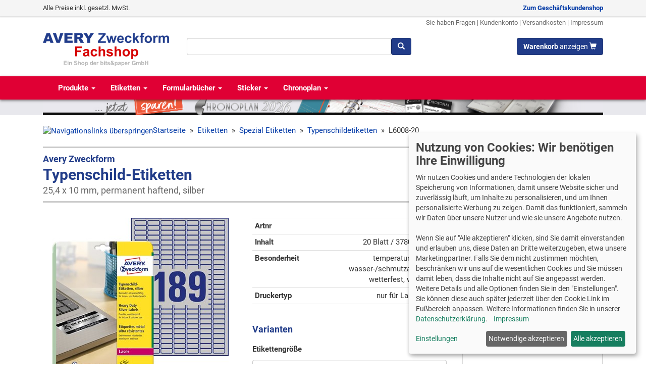

--- FILE ---
content_type: text/html; charset=utf-8
request_url: https://www.avery-zweckform-fachshop.de/L6008-20-Typenschildetiketten-25-4x10-mm-20-Boegen-Polyester-silber-ar165.aspx
body_size: 23823
content:
<!DOCTYPE html>
<html lang="de">
<head><meta http-equiv="Content-Type" content="text/html; charset=utf-8" /><meta name="viewport" content="width=device-width, initial-scale=1" /><title>
Avery Zweckform L6008-20 Typenschild-Etiketten, 25,4 x 10 mm
</title><link rel="apple-touch-icon" sizes="180x180" href="/apple-touch-icon.png" /><link rel="icon" type="image/png" sizes="32x32" href="/favicon-32x32.png" /><link rel="icon" type="image/png" sizes="16x16" href="/favicon-16x16.png" /><link rel="manifest" href="/site.webmanifest" /><link rel="mask-icon" href="/safari-pinned-tab.svg" color="#5bbad5" /><meta name="msapplication-TileColor" content="#da532c" /><meta name="theme-color" content="#ffffff" />
<!-- Bootstrap -->
<link href="/css/bootstrap.min.css" rel="stylesheet" />
<link href='/css/v-638929475187239605/custom.min.css' rel="stylesheet" />
<!-- HTML5 shim and Respond.js for IE8 support of HTML5 elements and media queries -->
<!-- WARNING: Respond.js doesn't work if you view the page via file:// -->
<!--[if lt IE 9]>
<script src="https://oss.maxcdn.com/html5shiv/3.7.3/html5shiv.min.js"></script>
<script src="https://oss.maxcdn.com/respond/1.4.2/respond.min.js"></script>
<![endif]-->    
<link href="/css/roboto.css" rel="stylesheet" /> 
<script defer type="text/javascript" src="/js/klaro07/config.es5.min.js"></script>
<script defer type="text/javascript" src="/js/klaro07/klaro.js"></script>
<script  type="text/plain" data-type="application/javascript" data-name="googleanalytics">
var gaProperty = 'UA-4943696-1';
var disableStr = 'ga-disable-' + gaProperty;
if (document.cookie.indexOf(disableStr + '=true') > -1) {
window[disableStr] = true;
}
function gaOptout(){
document.cookie = disableStr + '=true; expires=Thu, 31 Dec 2099 23:59:59 UTC; path=/';
window[disableStr] = true;
}
</script>
<script async type="text/plain" data-type="application/javascript" data-src="https://www.googletagmanager.com/gtag/js?id=G-HDWQS27SD9" data-name="googleanalytics"></script>
<script async type="text/plain" data-type="application/javascript" data-src="https://www.googletagmanager.com/gtag/js?id=AW-1054725807" data-name="adwords"></script>
<script type="text/plain" data-type="application/javascript" data-name="googleanalytics">
gtag('config', 'G-HDWQS27SD9');
</script>
<script type="text/plain" data-type="application/javascript" data-name="adwords">
gtag('config', 'AW-1054725807');
</script>
<script type="application/ld+json">
{"@context":"https://schema.org/","@type":"Product","name":"Avery Zweckform Typenschildetiketten 25,4x10 mm, 20 Bögen (= 3780 Etiketten), Polyester, silber, nur für Laserdrucker","image":["https://www.avery-zweckform-fachshop.de/img1200x675/produktbilder/AveryZweckform/L6008-20/L6008-20.jpg","https://www.avery-zweckform-fachshop.de/img1024x768/produktbilder/AveryZweckform/L6008-20/L6008-20.jpg","https://www.avery-zweckform-fachshop.de/img900x900/produktbilder/AveryZweckform/L6008-20/L6008-20.jpg"],"description":"Qualität vom Etiketten-Experten: die silberfarbenen, strapazierfähigen Typenschild-Etiketten L6008-20 im Format 25,4 x 10 mm von Avery Zweckform wurden speziell für die sichere und professionelle Inventarisierung und Bauteilkennzeichnung entwickelt. 3.780 matt beschichtete Folien-Etiketten aus Polyester auf 20 Bogen. Die Typenschilder sind extrem strapazierfähig, öl-, schmutz-, UV- und temperaturbeständig (-40° bis +150°C), abwaschbar, wasser- und reißfest. Dadurch eigenen sie sich hervorragend zur Ke...","sku":"L6008-20","mpn":"L6008-20","brand":{"@type":"Brand","name":"Avery Zweckform"},"offers":{"@type":"Offer","url":"https://www.avery-zweckform-fachshop.de/L6008-20-Typenschildetiketten-25-4x10-mm-20-Boegen-Polyester-silber-ar165.aspx","priceCurrency":"EUR","price":"34.46","priceValidUntil":"2026-01-27","itemCondition":"https://schema.org/NewCondition","availability":"https://schema.org/InStock","seller":{"@type":"Organization","name":"Avery Zweckform Fachshop"}}}
</script>
<link href="https://www.avery-zweckform-fachshop.de/L6008-20-Typenschildetiketten-25-4x10-mm-20-Boegen-Polyester-silber-ar165.aspx" rel="canonical" /><meta name="description" content="Avery Zweckform Typenschild-Etiketten L6008-20 hier günstig kaufen, 20 Blatt / 3780 Etiketten, temperaturbeständig, wasser-/schmutzabweisend, wetterfest, wasser…" /><link href="/js/magnific-popup/magnific-popup.min.css" rel="stylesheet" type="text/css" /><link href="/js/magnific-popup/magnific-popup.css" rel="stylesheet" type="text/css" /><link href="/js/slick/slick.css" rel="stylesheet" type="text/css" /><link href="/js/slick/slick-theme.css" rel="stylesheet" type="text/css" /></head>
<body>
<script type="text/plain" data-type="application/javascript" data-name="bing">
(function (w, d, t, r, u) { var f, n, i; w[u] = w[u] || [], f = function () { var o = { ti: "4033155" }; o.q = w[u], w[u] = new UET(o), w[u].push("pageLoad") }, n = d.createElement(t), n.src = r, n.async = 1, n.onload = n.onreadystatechange = function () { var s = this.readyState; s && s !== "loaded" && s !== "complete" || (f(), n.onload = n.onreadystatechange = null) }, i = d.getElementsByTagName(t)[0], i.parentNode.insertBefore(n, i) })(window, document, "script", "//bat.bing.com/bat.js", "uetq");
</script>
<form method="post" action="./L6008-20-Typenschildetiketten-25-4x10-mm-20-Boegen-Polyester-silber-ar165.aspx" id="aspnetForm">
<div class="aspNetHidden">
<input type="hidden" name="__EVENTTARGET" id="__EVENTTARGET" value="" />
<input type="hidden" name="__EVENTARGUMENT" id="__EVENTARGUMENT" value="" />
<input type="hidden" name="__VIEWSTATE" id="__VIEWSTATE" value="/[base64]/[base64]" />
</div>
<script type="text/javascript">
//<![CDATA[
var theForm = document.forms['aspnetForm'];
if (!theForm) {
theForm = document.aspnetForm;
}
function __doPostBack(eventTarget, eventArgument) {
if (!theForm.onsubmit || (theForm.onsubmit() != false)) {
theForm.__EVENTTARGET.value = eventTarget;
theForm.__EVENTARGUMENT.value = eventArgument;
theForm.submit();
}
}
//]]>
</script>
<nav id="mySidenav" class="sidenav">
<a href="javascript:void(0)" class="closebtn" onclick="closeNav()">&times;</a>
<ul class="list-unstyled"><li><a href='/Etiketten-kg701.aspx'>Etiketten</a></li><li><a href='/Formulare-kg763.aspx'>Formulare und Verträge</a></li><li><a href='/Sticker-kg783.aspx'>Sticker</a></li><li><a href='/Chronoplan-Kalender-kg788.aspx'>Chronoplan Kalender</a></li><li><a href='/Visitenkarten-Karten-Schilder-kg793.aspx'>Visitenkarten / Karten / Schilder</a></li><li><a href='/Papiere-kg800.aspx'>Papiere</a></li><li><a href='/Folien-kg810.aspx'>Folien</a></li><li><a href='/Namensauszeichnung-kg816.aspx'>Namensschilder und Namensetiketten</a></li><li><a href='/Kreativprodukte-kg822.aspx'>Kreativprodukte</a></li><li><a href='/Preisauszeichner-kg918.aspx'>Preisauszeichner</a></li><li><a href='/Pruefplaketten-kg706.aspx'>Prüfplaketten</a></li><li><a href='/Anhaenger-und-Steckschilder-kg944.aspx'>Anhänger und Steckschilder</a></li></ul>
</nav>
<div>
<div class="visible-xs">
<div style="padding:0 10px 10px; border-bottom: solid 3px #E00034; background-color: #f6f6f6;">
<div style="display: flex; justify-content: space-between;">
<div>
<a href="#" style="padding: 10px; font-size: 21px; color: #213C89; display: inline-block" onclick="openNav()" aria-label="Menü">
<i class="glyphicon glyphicon-menu-hamburger"></i>
</a>
</div>
<div>
<a href="/" style="padding: 10px 10px 0; font-size: 21px; color: #213C89; font-weight: bold; display: inline-block;">
<img src="/imgmaxx45/images/logo2.png" 
srcset="/imgmaxx45/images/logo2.png,
/imgmaxx90/images/logo2.png 2x,
/imgmaxx180/images/logo2.png 4x,
/imgmaxx360/images/logo2.png 8x"
class="img-responsive" alt="Avery Zweckform Fachshop" />                    
</a>
</div>
<div>
<a href="/cart.aspx" style="padding: 10px; font-size: 21px; color: #213C89; display: inline-block" aria-label="Warenkorb">
<i class="glyphicon glyphicon-shopping-cart"></i>
</a>
</div>
</div>
<div id="ctl00_SuchboxToolbar2_p1" onkeypress="javascript:return WebForm_FireDefaultButton(event, &#39;ctl00_SuchboxToolbar2_tbbtnsuchen&#39;)">
<div class="input-group toolbarsuche">
<input name="ctl00$SuchboxToolbar2$tbSuche" type="text" id="ctl00_SuchboxToolbar2_tbSuche" class="form-control text-bg typeahead typeaheadinp" autocomplete="off" aria-label="Suchbegriff" />
<div class="input-group-btn">
<a id="ctl00_SuchboxToolbar2_tbbtnsuchen" class="btn btn-primary" aria-label="Suchen" href="javascript:__doPostBack(&#39;ctl00$SuchboxToolbar2$tbbtnsuchen&#39;,&#39;&#39;)"><span class="glyphicon glyphicon-search"></span></a>
</div>
<input type="hidden" name="ctl00$SuchboxToolbar2$hfID" id="ctl00_SuchboxToolbar2_hfID" />
</div>
</div>
</div>
<div style="background-image: linear-gradient(to right, #000 50%, #cacaca 50%);">
<a href="/Chronoplan-Kalender-kg788.aspx">
<img src="/images/bannerheader/Chronoplan-2026-jetzt-kaufen-mobile.jpg" alt="Chronoplan 2026 jetzt kaufen" class="img-responsive center-block" />
</a>
</div>
</div>
<div style="height: 3px; background-color: #213C89; margin-bottom: 10px;" class="visible-xs"></div>
<div class="hidden-xs" style="margin-bottom: 20px;">
<div class="panel-shopswitcher">
<div class="container-fluid container-max">
<div class="row">
<div class="col-sm-8">
<div>
Alle Preise inkl. gesetzl. MwSt.
</div>
</div>
<div class="col-sm-4 text-right">
<div>
<a href="https://www.avery-zweckform-fachshop.de:443/L6008-20-Typenschildetiketten-25-4x10-mm-20-Boegen-Polyester-silber-ar165.aspx?switchshop=2" class="navbar-link" rel="nofollow"><strong>Zum Geschäftskundenshop</strong></a>
</div>
</div>
</div>            
</div>
</div>
<header class="container-fluid container-max">
<div class="row header-links">
<div class="col-sm-12 text-right">
<small>
<a href="/kontakt.aspx">Sie haben Fragen</a> | 
<a href="/kundenkonto">Kundenkonto</a> | 
<a href="/versandkosten.aspx">Versandkosten</a> | 
<a href="/impressum.aspx">Impressum</a>
</small>
</div>
</div>            
<div class="row" style="margin-top: 20px; margin-bottom: 20px;">
<div class="col-sm-3">
<a href="/">
<img src="/img250/images/logo2.png" 
srcset="/img500/images/logo2.png 2x, 
/img750/images/logo2.png 3x" 
class="img-responsive" 
alt="Avery Zweckform Fachshop" 
style="margin-top: -10px;" />
</a>
</div>
<div class="col-sm-5">
<div style="display: flex;">
<div style="flex-grow: 1;">
<div id="ctl00_SuchboxToolbar_p1" onkeypress="javascript:return WebForm_FireDefaultButton(event, &#39;ctl00_SuchboxToolbar_tbbtnsuchen&#39;)">
<div class="input-group toolbarsuche">
<input name="ctl00$SuchboxToolbar$tbSuche" type="text" id="ctl00_SuchboxToolbar_tbSuche" class="form-control text-bg typeahead typeaheadinp" autocomplete="off" aria-label="Suchbegriff" />
<div class="input-group-btn">
<a id="ctl00_SuchboxToolbar_tbbtnsuchen" class="btn btn-primary" aria-label="Suchen" href="javascript:__doPostBack(&#39;ctl00$SuchboxToolbar$tbbtnsuchen&#39;,&#39;&#39;)"><span class="glyphicon glyphicon-search"></span></a>
</div>
<input type="hidden" name="ctl00$SuchboxToolbar$hfID" id="ctl00_SuchboxToolbar_hfID" />
</div>
</div>
</div>    
</div>
</div>
<div class="col-sm-4 text-right">
<a href="/cart.aspx" class="btn btn-primary">
<span id="WKMini"><b>Warenkorb</b> anzeigen</span>
<span class="glyphicon glyphicon-shopping-cart"></span>
</a>
</div>
</div>
</header>
<nav class="navbar navbar-main">
<div class="container-fluid container-max" id="toolbartop">
<div class="navbar-header">
<button type="button" class="navbar-toggle collapsed" data-toggle="collapse" data-target="#mainnavbar" aria-expanded="false">
<span class="sr-only">Toggle navigation</span>
<span class="icon-bar" style="background-color: #fff;"></span>
<span class="icon-bar" style="background-color: #fff;"></span>
<span class="icon-bar" style="background-color: #fff;"></span>
</button>
</div>                
<div class="collapse navbar-collapse" id="mainnavbar">    
<ul class="nav navbar-nav">
<li><a href='/Produktuebersicht-kg700.aspx'>Produkte <span class="caret"></span></a></li>
<li><a href='/Etiketten-kg701.aspx'>Etiketten <span class="caret"></span></a></li>
<li><a href='/Formulare-kg763.aspx'>Formularbücher <span class="caret"></span></a></li>
<li><a href='/Sticker-kg783.aspx'>Sticker <span class="caret"></span></a></li>
<li><a href='/Chronoplan-Kalender-kg788.aspx'>Chronoplan <span class="caret"></span></a></li>
</ul>
</div>
</div>
</nav>    
<div style="background-image: linear-gradient(to right, #e8e8ed 50%, #e8e8ed 50%);">
<div class="container-fluid container-max">
<a href="/Chronoplan-Kalender-kg788.aspx">
<img src="/images/bannerheader/Chronoplan-2026-jetzt-kaufen.jpg" alt="Chronoplan 2026 jetzt kaufen" class="img-responsive" />
</a>
</div>
</div>
</div>        
<div style="min-height: 700px">
<div class="container-fluid container-max">
<div class="breadcrump">
<span id="ctl00_cphMain_SiteMapPath1"><a href="#ctl00_cphMain_SiteMapPath1_SkipLink"><img alt="Navigationslinks überspringen" src="/WebResource.axd?d=zwm-NhwbhT2x1vKnlCY5r8NgWXYQfz2EW4gEKkI4dVEHbL94_ndfbYCU173SgGl36TGQogtg4I6SlBzH-WsZC_fwkML5w4H21FlkTMhaKq41&amp;t=637883187935232325" width="0" height="0" style="border-width:0px;" /></a><span><a href="/default.aspx">Startseite</a></span><span>&#160;&#160;&#187;&#160;&#160;</span><span><a title="Etiketten" href="/Etiketten-kg701.aspx">Etiketten</a></span><span>&#160;&#160;&#187;&#160;&#160;</span><span><a title="Spezial-Etiketten" href="/Spezial-Etiketten-kg703.aspx">Spezial Etiketten</a></span><span>&#160;&#160;&#187;&#160;&#160;</span><span><a title="Typenschild-Etiketten" href="/Typenschildetiketten-kg725.aspx">Typenschildetiketten</a></span><span>&#160;&#160;&#187;&#160;&#160;</span><span>L6008-20</span><a id="ctl00_cphMain_SiteMapPath1_SkipLink"></a></span>
</div>
<div class="einzelartikel artikeldetailgrid">
<div class="titelcell">
<img src='/img80/images/AveryZweckform.jpg' alt="Avery Zweckform" class="pull-right" style="margin-top: 5px; margin-left: 10px;" />
<h1>
<small style="color:#213C89; font-weight:bold">Avery Zweckform</small>
Typenschild-Etiketten
<br /><small>25,4 x 10 mm, permanent haftend, silber</small>
</h1>
</div>
<div class="bildcell">
<div class="row">
<div class="col-sm-6 col-md-12">
<div class="mb-20">
<a href='/imgzoomlarge/produktbilder/AveryZweckform/L6008-20/L6008-20.jpg' class="imagegallery">
<img src='/imgmax350x350/produktbilder/AveryZweckform/L6008-20/L6008-20.jpg' 
srcset="/imgmax350x350/produktbilder/AveryZweckform/L6008-20/L6008-20.jpg, 
/imgmax525x525/produktbilder/AveryZweckform/L6008-20/L6008-20.jpg 1.5x,
/imgmax700x700/produktbilder/AveryZweckform/L6008-20/L6008-20.jpg 2x"
alt='Avery Zweckform L6008-20, Typenschildetiketten 25,4x10 mm, 20 Bögen (= 3780 Etiketten), Polyester, silber, nur für Laserdrucker'
class="img-responsive center-block" />
</a>
</div>
</div>
<div class="col-sm-6 col-md-12">
<div class="mb-20">
<a href='/imgzoomlarge/produktbilder/AveryZweckform/L6008-20/02_L6008-20_4004182060087.jpg' class="imagegallery" style="display: inline-block; border: solid 1px #ccc; margin: 0 5px 5px 0;">
<img class='thumbnailpic' src='/imgzoomthumb/produktbilder/AveryZweckform/L6008-20/02_L6008-20_4004182060087.jpg' alt='L6008-20 Detailbild' />
</a>
<a href='/imgzoomlarge/produktbilder/AveryZweckform/L6008-20/03_L6008-20_4004182060087.jpg' class="imagegallery" style="display: inline-block; border: solid 1px #ccc; margin: 0 5px 5px 0;">
<img class='thumbnailpic' src='/imgzoomthumb/produktbilder/AveryZweckform/L6008-20/03_L6008-20_4004182060087.jpg' alt='L6008-20 Detailbild' />
</a>
<a href='/imgzoomlarge/produktbilder/AveryZweckform/L6008-20/04_L6008-20_4004182060087.jpg' class="imagegallery" style="display: inline-block; border: solid 1px #ccc; margin: 0 5px 5px 0;">
<img class='thumbnailpic' src='/imgzoomthumb/produktbilder/AveryZweckform/L6008-20/04_L6008-20_4004182060087.jpg' alt='L6008-20 Detailbild' />
</a>
<a href='/imgzoomlarge/produktbilder/AveryZweckform/L6008-20/05_L6008-20_4004182060087.jpg' class="imagegallery" style="display: inline-block; border: solid 1px #ccc; margin: 0 5px 5px 0;">
<img class='thumbnailpic' src='/imgzoomthumb/produktbilder/AveryZweckform/L6008-20/05_L6008-20_4004182060087.jpg' alt='L6008-20 Detailbild' />
</a>
<a href='/imgzoomlarge/produktbilder/AveryZweckform/L6008-20/06_L6008-20_4004182060087.jpg' class="imagegallery" style="display: inline-block; border: solid 1px #ccc; margin: 0 5px 5px 0;">
<img class='thumbnailpic' src='/imgzoomthumb/produktbilder/AveryZweckform/L6008-20/06_L6008-20_4004182060087.jpg' alt='L6008-20 Detailbild' />
</a>
<a href='/imgzoomlarge/produktbilder/AveryZweckform/L6008-20/07_L6008-20_4004182060087.jpg' class="imagegallery" style="display: inline-block; border: solid 1px #ccc; margin: 0 5px 5px 0;">
<img class='thumbnailpic' src='/imgzoomthumb/produktbilder/AveryZweckform/L6008-20/07_L6008-20_4004182060087.jpg' alt='L6008-20 Detailbild' />
</a>
<a href='/imgzoomlarge/produktbilder/AveryZweckform/L6008-20/08_L6008-20_4004182060087.jpg' class="imagegallery" style="display: inline-block; border: solid 1px #ccc; margin: 0 5px 5px 0;">
<img class='thumbnailpic' src='/imgzoomthumb/produktbilder/AveryZweckform/L6008-20/08_L6008-20_4004182060087.jpg' alt='L6008-20 Detailbild' />
</a>
<a href='/imgzoomlarge/produktbilder/AveryZweckform/L6008-20/09_L6008-20_4004182060087.jpg' class="imagegallery" style="display: inline-block; border: solid 1px #ccc; margin: 0 5px 5px 0;">
<img class='thumbnailpic' src='/imgzoomthumb/produktbilder/AveryZweckform/L6008-20/09_L6008-20_4004182060087.jpg' alt='L6008-20 Detailbild' />
</a>
<a href='/imgzoomlarge/produktbilder/AveryZweckform/L6008-20/10_L6008-20_4004182060087.jpg' class="imagegallery" style="display: inline-block; border: solid 1px #ccc; margin: 0 5px 5px 0;">
<img class='thumbnailpic' src='/imgzoomthumb/produktbilder/AveryZweckform/L6008-20/10_L6008-20_4004182060087.jpg' alt='L6008-20 Detailbild' />
</a>
<a href='/imgzoomlarge/produktbilder/AveryZweckform/L6008-20/11_L6008-20_4004182060087.jpg' class="imagegallery" style="display: inline-block; border: solid 1px #ccc; margin: 0 5px 5px 0;">
<img class='thumbnailpic' src='/imgzoomthumb/produktbilder/AveryZweckform/L6008-20/11_L6008-20_4004182060087.jpg' alt='L6008-20 Detailbild' />
</a>
<a href='/imgzoomlarge/produktbilder/AveryZweckform/L6008-20/12_L6008-20_4004182060087.jpg' class="imagegallery" style="display: inline-block; border: solid 1px #ccc; margin: 0 5px 5px 0;">
<img class='thumbnailpic' src='/imgzoomthumb/produktbilder/AveryZweckform/L6008-20/12_L6008-20_4004182060087.jpg' alt='L6008-20 Detailbild' />
</a>
</div>
</div>
</div>
<div class="trennlinie visible-sm"></div>
</div>
<div class="datacell">
<table class="table table-condensed table-bottomline table-eigenschaften">
<tr>
<td class="name">Artnr</td>
<td class="value">L6008-20</td>
</tr>
<tr>
<td class="name">Inhalt</td>
<td class="value">20 Blatt / 3780 Etiketten</td>
</tr>
<tr>
<td class="name">Besonderheit</td>
<td class="value">temperaturbeständig, wasser-/schmutzabweisend, wetterfest, wasserfest</td>
</tr>
<tr>
<td class="name">Druckertyp</td>
<td class="value">nur für Laserdrucker</td>
</tr>
</table>
<div class="variantenbox">
<h2>Varianten</h2>
<div style="margin-top: 20px;">
<div class="variantenname" style="margin-bottom: 10px;">Etikettengröße</div>
<div>
<select name="ctl00$cphMain$repVarianten$ctl00$ddlVarianten" id="ctl00_cphMain_repVarianten_ctl00_ddlVarianten" class="form-control navigation-select">
<option value="/L6008-20-Typenschildetiketten-25-4x10-mm-20-Boegen-Polyester-silber-ar165.aspx" selected="selected">25,4 x 10 mm</option>
<option value="/L6009-20-Typenschildetiketten-45-7x21-2-mm-20-Boegen-Polyester-silber-ar166.aspx">45,7 x 21,2 mm</option>
<option value="/L6011-20-Typenschildetiketten-63-5x29-6-mm-20-Boegen-Polyester-silber-ar167.aspx">63,5 x 29,6 mm</option>
<option value="/L6133-20-Typenschildetiketten-70-x-37-mm-8-Boegen-silber-ar4609.aspx">70 x 37 mm</option>
<option value="/L6012-20-Typenschildetiketten-96x50-8-mm-20-Boegen-Polyester-silber-ar168.aspx">96 x 50,8 mm</option>
<option value="/L6134-20-Typenschildetiketten-105-x-148-mm-8-Boegen-silber-ar4610.aspx">105 x 148 mm</option>
<option value="/L6013-20-Typenschildetiketten-210x297-mm-20-Boegen-Polyester-silber-ar169.aspx">210 x 297 mm</option>
<option value="/L6129-20-Typenschild-Etiketten-30-mm-20-Boegen-ar3804.aspx">&#216; 30 mm</option>
</select>
</div>
</div>
</div>
</div> 
<div class="buyboxcell"> 
<div class="artikelbox Aktionspreis">
<div class="title">Aktionspreis</div>
<div class="content">
<p>
UVP: <strong><del>42,19 &euro;</del></strong>
<br />
<span class="UVPErsparnis">18% gespart</span>
</p>
<p>
<span class="bigprice">34,46 €</span><br />
<small class="text-muted">
inkl. MWSt <a href="/versandkosten.aspx">zzgl. Versand</a><br />
28,96 € zzgl. MWSt
</small>
</p>
<p>
<span class="glyphicon glyphicon-ok glyphicon-space" aria-hidden="true" style="color: green;"></span> sofort lieferbar<br />
<span class="glyphicon glyphicon-ok glyphicon-space" aria-hidden="true" style="color: green;"></span> Lieferzeit 1-3 Tage*<br />
<span class="glyphicon glyphicon-ok glyphicon-space" aria-hidden="true" style="color: green;"></span> Versandkosten <img src="/imgx12/images/flag_d.gif" alt="Deutschland" />: 4,95 &euro;<br />
</p>
<div style="margin: 20px 0 5px 0;">
<div class="input-group">
<input name="ctl00$cphMain$tb" type="text" value="1" id="ctl00_cphMain_tb" class="form-control" aria-label="Anzahl" />
<span class="input-group-btn">
<input type="submit" name="ctl00$cphMain$BtnCart" value="In den Warenkorb" id="ctl00_cphMain_BtnCart" class="btn btn-success" style="width: 180px;" />
</span>
</div>
</div>
<br />
<p style="font-size: small; color: #666;">
Der angezeigte Sonderpreis gilt nur bei Bestellung im Online-Shop.
</p>
<div>
<a href='/preisanfrage.aspx?nr=165' rel="nofollow"><span class="glyphicon glyphicon-envelope glyphicon-space" aria-hidden="true"></span> Preisanfrage</a>
</div>
</div>
</div>
</div> 
<div class="sonderaktioncell">
</div>
</div>
<div class="trennlinie"></div>
<div class="videoline2">
<div>
<a href='/ashx/redirect.ashx?url=https://www.avery-zweckform.com/tpl/fachshop/L6008-20' target="_blank" rel="nofollow">
<img src="/images/videopics/Avery-Design-Print.png" class="img-responsive" alt="gratis online gestalten" />
</a>
</div>
<div>
<a href='https://www.youtube.com/watch?v=jIVenh-OuxY' class='popup-youtube'>
<img src="/images/videopics/Avery-Etiketten-Designer.png" class="img-responsive" alt="Video Avery Etiketten Designer" />
</a>
</div>
</div>
<div class="trennlinie"></div>
<div class="row">
<section class="col-sm-6">
<h2>Vorteile &amp; Fakten</h2>
<br />
<ul class="caret-bullet"><li style="margin-bottom:10px;"><p>Strapzierfähige Folienetiketten, hochwertig silberfarben</p>
</li><li style="margin-bottom:10px;"><p>Zur professionellen Inventarkennzeichnung</p>
</li><li style="margin-bottom:10px;"><p>Öl-, schmutz-, UV- und temperaturbeständig (-40° bis +150°C),</p>
</li><li style="margin-bottom:10px;"><p>Reiß- und wasserfeste Typenschilder</p>
</li><li style="margin-bottom:10px;"><p>Kostenlose Vorlagen und Software im Paket oder auf <a href="http://www.avery-zweckform.eu/print">www.avery-zweckform.eu/print</a></p>
</li></ul>
<br />
<h2>Beschreibung</h2>
<br />
<p><strong>Qualität vom Etiketten-Experten:</strong> die silberfarbenen, strapazierfähigen Typenschild-Etiketten L6008-20 im Format 25,4 x 10 mm von Avery Zweckform wurden speziell für die sichere und professionelle Inventarisierung und Bauteilkennzeichnung entwickelt. 3.780 matt beschichtete Folien-Etiketten aus Polyester auf 20 Bogen.</p>
<p>Die Typenschilder sind extrem strapazierfähig, öl-, schmutz-, UV- und temperaturbeständig (-40° bis +150°C), abwaschbar, wasser- und reißfest. Dadurch eigenen sie sich hervorragend zur Kennzeichnung von Inventar und Firmeneigentum, insbesondere IT-Geräten und elektronischen Komponenten. Für alle gängigen s/w-Laser-Drucker geeignet.</p>
<p><strong>Ideen drucken - einfach &amp; professionell:</strong> mit Etiketten von Avery Zweckform können Sie den kostenlosen Online Etiketten-Designer unter <a href="http://www.avery.eu/print">www.avery.eu/print</a> nutzen. Gestalten Sie Ihr Etikett mit der Software komplett selbst, verwenden Sie eine der Design-Vorlagen zu zahlreichen Themen, die Sie individuell anpassen können oder laden Sie Ihr fertiges Design hoch und drucken anschließend standgenau aus. So schnell und einfach sorgen Sie für einen professionellen Auftritt.</p>
<p><strong>Think &amp; Care - Avery Zweckform ist seit 2020 klimaneutral:</strong> die Treibhausgasemissionen des Standortes werden durch zertifizierte Klimaschutzprojekte ausgeglichen. Schon seit 2014 wird ausschließlich Ökostrom/-gas verwendet. Forschung, Entwicklung, Produktion, Logistik und Verwaltung am Firmenstandort in Oberlaindern/Bayern garantieren höchste Qualitäts- und Umweltstandards sowie kurze Lieferwege. Die Etiketten aus PVC-freier Folie werden klimaneutral hergestellt, die Emissionen des Materials werden kompensiert.</p>
<br />
<h2>Software und Vorlagen</h2>
<br />
<div>
Sie können den Artikel jetzt <a href='/ashx/redirect.ashx?url=https://www.avery-zweckform.com/tpl/fachshop/L6008-20' target="_blank" rel="nofollow">
sofort kostenlos online beschriften</a>. Mit Hilfe eines Online-Editors können Sie Ihre Vorlage direkt
im Browser gestalten. Sie erhalten am Ende ein PDF, das Sie bei modernen Browsern sofort aus dem Browser heraus ausdrucken können.
Schnell, einfach, ohne Extra-Softwareinstallation.
<br /><br />
Softwarelösungen zum Bedrucken (Online, Windows, Mac und Tablet-Computer) und Vorlagen finden Sie auf der 
<a href="/ashx/redirect.ashx?url=http://www.avery-zweckform.com/software-liste" target="_blank" rel="nofollow">
Avery Zweckform Webseite</a>.
</div>
</section>
<section class="col-sm-6">
<h2>Produkteigenschaften</h2>
<br />
<table class="table table-condensed table-bottomline table-eigenschaften">
<tr>
<td class="name">Hersteller/Marke</td>
<td class="value">Avery Zweckform</td>
</tr>
<tr>
<td class="name">ArtNr</td>
<td class="value">L6008-20</td>
</tr>
<tr>
<td class="name">EAN</td>
<td class="value">4004182060087</td>
</tr>
<tr>
<td class="name">Druckertyp</td>
<td class="value">nur für Laserdrucker</td>
</tr>
<tr>
<td class="name">Etikettentyp</td>
<td class="value">Typenschild-Etiketten, Farbige Etiketten</td>
</tr>
<tr>
<td class="name">Inhalt Blatt</td>
<td class="value">20 Blatt</td>
</tr>
<tr>
<td class="name">Inhalt</td>
<td class="value">3780 Etiketten</td>
</tr>
<tr>
<td class="name">Farbe</td>
<td class="value">silber</td>
</tr>
<tr>
<td class="name">Etikettengröße</td>
<td class="value">25,4 x 10 mm</td>
</tr>
<tr>
<td class="name">Bogengröße</td>
<td class="value">A4</td>
</tr>
<tr>
<td class="name">Kleberart</td>
<td class="value">permanent haftend</td>
</tr>
<tr>
<td class="name">Oberfläche</td>
<td class="value">matt</td>
</tr>
<tr>
<td class="name">Form</td>
<td class="value">rechteckig, abgerundet</td>
</tr>
<tr>
<td class="name">Material</td>
<td class="value">Polyester</td>
</tr>
<tr>
<td class="name">Besonderheit</td>
<td class="value">temperaturbeständig, wasser-/schmutzabweisend, wetterfest, wasserfest</td>
</tr>
<tr>
<td class="name">Umwelt</td>
<td class="value">PVC-Frei</td>
</tr>
</table>
<p><strong>Hersteller:</strong> AVERY ZWECKFORM GmbH, Miesbacherstr. 5, D-83626 Oberlaindern/Valley, www.avery.eu</p>
</section>
</div>
<div class="trennlinie"></div>
<p class="text-muted small">* Gilt für Lieferungen nach Deutschland. Lieferzeiten für andere Länder und Informationen zur Berechnung des Liefertermins finden Sie <a href="/versandkosten.aspx">hier</a>.<br />
** Regulärer Verkaufspreis in diesem Shop<br />
UVP = Unverbindliche Preisempfehlung des Herstellers
</p>
<div class="trennlinie"></div>
<section class="artikelband-container" style="margin-top: 40px;">
<h2>Das könnte Sie auch interessieren</h2>
<div class="artikelband">
<div class="preishinweis">
Preise inkl. MWSt <a href="/versandkosten.aspx">zzgl. Versand</a>
</div>
<div class="slick-container">
<div>
<div data-mh="artikelband" class="bandkachel">
<a href='/L6009-20-Typenschildetiketten-45-7x21-2-mm-20-Boegen-Polyester-silber-ar166.aspx'>
<img data-src='/img150x150/produktbilder/AveryZweckform/L6009-20/L6009-20.jpg' class="lazyload bild img-responsive" alt='Avery Zweckform L6009-20' />
</a>
<p style="margin-bottom: 0; min-height: 43px;">
<a href='/L6009-20-Typenschildetiketten-45-7x21-2-mm-20-Boegen-Polyester-silber-ar166.aspx'>Typenschild-Etiketten</a>
</p>
<ul class="list-unstyled proplist">
<li>
20 Blatt (=960 Etiketten)
</li>
<li>
45,7 x 21,2 mm silber
</li>
<li>
permanent haftend
</li>
<li>
nur für Laserdrucker
</li>
</ul>
<div class="bottom-box">
<p>
<span class="text-muted">
ArtNr. L6009-20
</span>
<br />
<span class="betrag">
34,46 €
</span>
</p>
<div class="cartrow" onkeypress="javascript:return WebForm_FireDefaultButton(event, &#39;ctl00_cphMain_abInteressanteArtikel_rep2_ctl00_BtnCart&#39;)">
<div class="input-group cart-group">
<input name="ctl00$cphMain$abInteressanteArtikel$rep2$ctl00$tb" type="text" value="1" id="ctl00_cphMain_abInteressanteArtikel_rep2_ctl00_tb" class="form-control" aria-label="Anzahl" />
<span class="input-group-btn">
<a id="ctl00_cphMain_abInteressanteArtikel_rep2_ctl00_BtnCart" title="In den Warenkorb" class="btn btn-success cartbutton" href="javascript:__doPostBack(&#39;ctl00$cphMain$abInteressanteArtikel$rep2$ctl00$BtnCart&#39;,&#39;&#39;)">
<span class="glyphicon glyphicon-shopping-cart"></span>
</a>
</span>
</div>
</div>
</div>
</div>
</div>
<div>
<div data-mh="artikelband" class="bandkachel">
<a href='/L6011-20-Typenschildetiketten-63-5x29-6-mm-20-Boegen-Polyester-silber-ar167.aspx'>
<img data-src='/img150x150/produktbilder/AveryZweckform/L6011-20/L6011-20.jpg' class="lazyload bild img-responsive" alt='Avery Zweckform L6011-20' />
</a>
<p style="margin-bottom: 0; min-height: 43px;">
<a href='/L6011-20-Typenschildetiketten-63-5x29-6-mm-20-Boegen-Polyester-silber-ar167.aspx'>Typenschild-Etiketten</a>
</p>
<ul class="list-unstyled proplist">
<li>
20 Blatt (=540 Etiketten)
</li>
<li>
63,5 x 29,6 mm silber
</li>
<li>
permanent haftend
</li>
<li>
nur für Laserdrucker
</li>
</ul>
<div class="bottom-box">
<p>
<span class="text-muted">
ArtNr. L6011-20
</span>
<br />
<span class="betrag">
34,46 €
</span>
</p>
<div class="cartrow" onkeypress="javascript:return WebForm_FireDefaultButton(event, &#39;ctl00_cphMain_abInteressanteArtikel_rep2_ctl01_BtnCart&#39;)">
<div class="input-group cart-group">
<input name="ctl00$cphMain$abInteressanteArtikel$rep2$ctl01$tb" type="text" value="1" id="ctl00_cphMain_abInteressanteArtikel_rep2_ctl01_tb" class="form-control" aria-label="Anzahl" />
<span class="input-group-btn">
<a id="ctl00_cphMain_abInteressanteArtikel_rep2_ctl01_BtnCart" title="In den Warenkorb" class="btn btn-success cartbutton" href="javascript:__doPostBack(&#39;ctl00$cphMain$abInteressanteArtikel$rep2$ctl01$BtnCart&#39;,&#39;&#39;)">
<span class="glyphicon glyphicon-shopping-cart"></span>
</a>
</span>
</div>
</div>
</div>
</div>
</div>
<div>
<div data-mh="artikelband" class="bandkachel">
<a href='/L4730REV-25-Wiederabloesbare-Etiketten-17-8x10-mm-25-Boegen-wiederabloesbar-ar105.aspx'>
<img data-src='/img150x150/produktbilder/AveryZweckform/L4730REV-25/L4730REV-25.jpg' class="lazyload bild img-responsive" alt='Avery Zweckform L4730REV-25' />
</a>
<p style="margin-bottom: 0; min-height: 43px;">
<a href='/L4730REV-25-Wiederabloesbare-Etiketten-17-8x10-mm-25-Boegen-wiederabloesbar-ar105.aspx'>Universal-Etiketten</a>
</p>
<ul class="list-unstyled proplist">
<li>
30 Blatt (=8100 Etiketten)
</li>
<li>
17,8 x 10 mm weiß
</li>
<li>
wiederablösbar
</li>
</ul>
<div class="bottom-box">
<p>
<span class="text-muted">
ArtNr. L4730REV-25
</span>
<br />
<span class="betrag">
16,22 €
</span>
</p>
<div class="cartrow" onkeypress="javascript:return WebForm_FireDefaultButton(event, &#39;ctl00_cphMain_abInteressanteArtikel_rep2_ctl02_BtnCart&#39;)">
<div class="input-group cart-group">
<input name="ctl00$cphMain$abInteressanteArtikel$rep2$ctl02$tb" type="text" value="1" id="ctl00_cphMain_abInteressanteArtikel_rep2_ctl02_tb" class="form-control" aria-label="Anzahl" />
<span class="input-group-btn">
<a id="ctl00_cphMain_abInteressanteArtikel_rep2_ctl02_BtnCart" title="In den Warenkorb" class="btn btn-success cartbutton" href="javascript:__doPostBack(&#39;ctl00$cphMain$abInteressanteArtikel$rep2$ctl02$BtnCart&#39;,&#39;&#39;)">
<span class="glyphicon glyphicon-shopping-cart"></span>
</a>
</span>
</div>
</div>
</div>
</div>
</div>
<div>
<div data-mh="artikelband" class="bandkachel">
<a href='/L6012-20-Typenschildetiketten-96x50-8-mm-20-Boegen-Polyester-silber-ar168.aspx'>
<img data-src='/img150x150/produktbilder/AveryZweckform/L6012-20/L6012-20.jpg' class="lazyload bild img-responsive" alt='Avery Zweckform L6012-20' />
</a>
<p style="margin-bottom: 0; min-height: 43px;">
<a href='/L6012-20-Typenschildetiketten-96x50-8-mm-20-Boegen-Polyester-silber-ar168.aspx'>Typenschild-Etiketten</a>
</p>
<ul class="list-unstyled proplist">
<li>
20 Blatt (=200 Etiketten)
</li>
<li>
96 x 50,8 mm silber
</li>
<li>
permanent haftend
</li>
<li>
nur für Laserdrucker
</li>
</ul>
<div class="bottom-box">
<p>
<span class="text-muted">
ArtNr. L6012-20
</span>
<br />
<span class="betrag">
34,46 €
</span>
</p>
<div class="cartrow" onkeypress="javascript:return WebForm_FireDefaultButton(event, &#39;ctl00_cphMain_abInteressanteArtikel_rep2_ctl03_BtnCart&#39;)">
<div class="input-group cart-group">
<input name="ctl00$cphMain$abInteressanteArtikel$rep2$ctl03$tb" type="text" value="1" id="ctl00_cphMain_abInteressanteArtikel_rep2_ctl03_tb" class="form-control" aria-label="Anzahl" />
<span class="input-group-btn">
<a id="ctl00_cphMain_abInteressanteArtikel_rep2_ctl03_BtnCart" title="In den Warenkorb" class="btn btn-success cartbutton" href="javascript:__doPostBack(&#39;ctl00$cphMain$abInteressanteArtikel$rep2$ctl03$BtnCart&#39;,&#39;&#39;)">
<span class="glyphicon glyphicon-shopping-cart"></span>
</a>
</span>
</div>
</div>
</div>
</div>
</div>
<div>
<div data-mh="artikelband" class="bandkachel">
<a href='/L4731REV-25-Wiederabloesbare-Etiketten-25-4x10-mm-25-Boegen-wiederabloesbar-ar106.aspx'>
<img data-src='/img150x150/produktbilder/AveryZweckform/L4731REV-25/L4731REV-25.jpg' class="lazyload bild img-responsive" alt='Avery Zweckform L4731REV-25' />
</a>
<p style="margin-bottom: 0; min-height: 43px;">
<a href='/L4731REV-25-Wiederabloesbare-Etiketten-25-4x10-mm-25-Boegen-wiederabloesbar-ar106.aspx'>Universal-Etiketten</a>
</p>
<ul class="list-unstyled proplist">
<li>
30 Blatt (=5670 Etiketten)
</li>
<li>
25,4 x 10 mm weiß
</li>
<li>
wiederablösbar
</li>
</ul>
<div class="bottom-box">
<p>
<span class="text-muted">
ArtNr. L4731REV-25
</span>
<br />
<span class="betrag">
16,22 €
</span>
</p>
<div class="cartrow" onkeypress="javascript:return WebForm_FireDefaultButton(event, &#39;ctl00_cphMain_abInteressanteArtikel_rep2_ctl04_BtnCart&#39;)">
<div class="input-group cart-group">
<input name="ctl00$cphMain$abInteressanteArtikel$rep2$ctl04$tb" type="text" value="1" id="ctl00_cphMain_abInteressanteArtikel_rep2_ctl04_tb" class="form-control" aria-label="Anzahl" />
<span class="input-group-btn">
<a id="ctl00_cphMain_abInteressanteArtikel_rep2_ctl04_BtnCart" title="In den Warenkorb" class="btn btn-success cartbutton" href="javascript:__doPostBack(&#39;ctl00$cphMain$abInteressanteArtikel$rep2$ctl04$BtnCart&#39;,&#39;&#39;)">
<span class="glyphicon glyphicon-shopping-cart"></span>
</a>
</span>
</div>
</div>
</div>
</div>
</div>
<div>
<div data-mh="artikelband" class="bandkachel">
<a href='/L6134-20-Typenschildetiketten-105-x-148-mm-8-Boegen-silber-ar4610.aspx'>
<img data-src='/img150x150/produktbilder/AveryZweckform/L6134-20/L6134-20.jpg' class="lazyload bild img-responsive" alt='Avery Zweckform L6134-20' />
</a>
<p style="margin-bottom: 0; min-height: 43px;">
<a href='/L6134-20-Typenschildetiketten-105-x-148-mm-8-Boegen-silber-ar4610.aspx'>Typenschild-Etiketten</a>
</p>
<ul class="list-unstyled proplist">
<li>
20 Blatt (=80 Etiketten)
</li>
<li>
105 x 148 mm silber
</li>
<li>
permanent haftend
</li>
<li>
nur für Laserdrucker
</li>
</ul>
<div class="bottom-box">
<p>
<span class="text-muted">
ArtNr. L6134-20
</span>
<br />
<span class="betrag">
34,46 €
</span>
</p>
<div class="cartrow" onkeypress="javascript:return WebForm_FireDefaultButton(event, &#39;ctl00_cphMain_abInteressanteArtikel_rep2_ctl05_BtnCart&#39;)">
<div class="input-group cart-group">
<input name="ctl00$cphMain$abInteressanteArtikel$rep2$ctl05$tb" type="text" value="1" id="ctl00_cphMain_abInteressanteArtikel_rep2_ctl05_tb" class="form-control" aria-label="Anzahl" />
<span class="input-group-btn">
<a id="ctl00_cphMain_abInteressanteArtikel_rep2_ctl05_BtnCart" title="In den Warenkorb" class="btn btn-success cartbutton" href="javascript:__doPostBack(&#39;ctl00$cphMain$abInteressanteArtikel$rep2$ctl05$BtnCart&#39;,&#39;&#39;)">
<span class="glyphicon glyphicon-shopping-cart"></span>
</a>
</span>
</div>
</div>
</div>
</div>
</div>
<div>
<div data-mh="artikelband" class="bandkachel">
<a href='/L6011-8-Typenschildetiketten-63-5-x-29-6-mm-8-Boegen-silber-ar4600.aspx'>
<img data-src='/img150x150/produktbilder/AveryZweckform/L6011-8/L6011-8.jpg' class="lazyload bild img-responsive" alt='Avery Zweckform L6011-8' />
</a>
<p style="margin-bottom: 0; min-height: 43px;">
<a href='/L6011-8-Typenschildetiketten-63-5-x-29-6-mm-8-Boegen-silber-ar4600.aspx'>Typenschild-Etiketten</a>
</p>
<ul class="list-unstyled proplist">
<li>
8 Blatt (=216 Etiketten)
</li>
<li>
63,5 x 29,6 mm silber
</li>
<li>
permanent haftend
</li>
<li>
nur für Laserdrucker
</li>
</ul>
<div class="bottom-box">
<p>
<span class="text-muted">
ArtNr. L6011-8
</span>
<br />
<span class="betrag">
13,36 €
</span>
</p>
<div class="cartrow" onkeypress="javascript:return WebForm_FireDefaultButton(event, &#39;ctl00_cphMain_abInteressanteArtikel_rep2_ctl06_BtnCart&#39;)">
<div class="input-group cart-group">
<input name="ctl00$cphMain$abInteressanteArtikel$rep2$ctl06$tb" type="text" value="1" id="ctl00_cphMain_abInteressanteArtikel_rep2_ctl06_tb" class="form-control" aria-label="Anzahl" />
<span class="input-group-btn">
<a id="ctl00_cphMain_abInteressanteArtikel_rep2_ctl06_BtnCart" title="In den Warenkorb" class="btn btn-success cartbutton" href="javascript:__doPostBack(&#39;ctl00$cphMain$abInteressanteArtikel$rep2$ctl06$BtnCart&#39;,&#39;&#39;)">
<span class="glyphicon glyphicon-shopping-cart"></span>
</a>
</span>
</div>
</div>
</div>
</div>
</div>
<div>
<div data-mh="artikelband" class="bandkachel">
<a href='/L6013-20-Typenschildetiketten-210x297-mm-20-Boegen-Polyester-silber-ar169.aspx'>
<img data-src='/img150x150/produktbilder/AveryZweckform/L6013-20/L6013-20.jpg' class="lazyload bild img-responsive" alt='Avery Zweckform L6013-20' />
</a>
<p style="margin-bottom: 0; min-height: 43px;">
<a href='/L6013-20-Typenschildetiketten-210x297-mm-20-Boegen-Polyester-silber-ar169.aspx'>Typenschild-Etiketten</a>
</p>
<ul class="list-unstyled proplist">
<li>
20 Blatt (=20 Etiketten)
</li>
<li>
210 x 297 mm silber
</li>
<li>
permanent haftend
</li>
<li>
nur für Laserdrucker
</li>
</ul>
<div class="bottom-box">
<p>
<span class="text-muted">
ArtNr. L6013-20
</span>
<br />
<span class="betrag">
34,46 €
</span>
</p>
<div class="cartrow" onkeypress="javascript:return WebForm_FireDefaultButton(event, &#39;ctl00_cphMain_abInteressanteArtikel_rep2_ctl07_BtnCart&#39;)">
<div class="input-group cart-group">
<input name="ctl00$cphMain$abInteressanteArtikel$rep2$ctl07$tb" type="text" value="1" id="ctl00_cphMain_abInteressanteArtikel_rep2_ctl07_tb" class="form-control" aria-label="Anzahl" />
<span class="input-group-btn">
<a id="ctl00_cphMain_abInteressanteArtikel_rep2_ctl07_BtnCart" title="In den Warenkorb" class="btn btn-success cartbutton" href="javascript:__doPostBack(&#39;ctl00$cphMain$abInteressanteArtikel$rep2$ctl07$BtnCart&#39;,&#39;&#39;)">
<span class="glyphicon glyphicon-shopping-cart"></span>
</a>
</span>
</div>
</div>
</div>
</div>
</div>
<div>
<div data-mh="artikelband" class="bandkachel">
<a href='/L6129-20-Typenschild-Etiketten-30-mm-20-Boegen-ar3804.aspx'>
<img data-src='/img150x150/produktbilder/AveryZweckform/L6129-20/L6129-20.jpg' class="lazyload bild img-responsive" alt='Avery Zweckform L6129-20' />
</a>
<p style="margin-bottom: 0; min-height: 43px;">
<a href='/L6129-20-Typenschild-Etiketten-30-mm-20-Boegen-ar3804.aspx'>Typenschild-Etiketten</a>
</p>
<ul class="list-unstyled proplist">
<li>
20 Blatt (=960 Etiketten)
</li>
<li>
Ø 30 mm silber
</li>
<li>
permanent haftend
</li>
<li>
nur für Laserdrucker
</li>
</ul>
<div class="bottom-box">
<p>
<span class="text-muted">
ArtNr. L6129-20
</span>
<br />
<span class="betrag">
34,46 €
</span>
</p>
<div class="cartrow" onkeypress="javascript:return WebForm_FireDefaultButton(event, &#39;ctl00_cphMain_abInteressanteArtikel_rep2_ctl08_BtnCart&#39;)">
<div class="input-group cart-group">
<input name="ctl00$cphMain$abInteressanteArtikel$rep2$ctl08$tb" type="text" value="1" id="ctl00_cphMain_abInteressanteArtikel_rep2_ctl08_tb" class="form-control" aria-label="Anzahl" />
<span class="input-group-btn">
<a id="ctl00_cphMain_abInteressanteArtikel_rep2_ctl08_BtnCart" title="In den Warenkorb" class="btn btn-success cartbutton" href="javascript:__doPostBack(&#39;ctl00$cphMain$abInteressanteArtikel$rep2$ctl08$BtnCart&#39;,&#39;&#39;)">
<span class="glyphicon glyphicon-shopping-cart"></span>
</a>
</span>
</div>
</div>
</div>
</div>
</div>
<div>
<div data-mh="artikelband" class="bandkachel">
<a href='/L6009-8-Typenschildetiketten-45-7-x-21-2-mm-8-Boegen-silber-ar4599.aspx'>
<img data-src='/img150x150/produktbilder/AveryZweckform/L6009-8/L6009-8.jpg' class="lazyload bild img-responsive" alt='Avery Zweckform L6009-8' />
</a>
<p style="margin-bottom: 0; min-height: 43px;">
<a href='/L6009-8-Typenschildetiketten-45-7-x-21-2-mm-8-Boegen-silber-ar4599.aspx'>Typenschild-Etiketten</a>
</p>
<ul class="list-unstyled proplist">
<li>
8 Blatt (=384 Etiketten)
</li>
<li>
45,7 x 21,2 mm silber
</li>
<li>
permanent haftend
</li>
<li>
nur für Laserdrucker
</li>
</ul>
<div class="bottom-box">
<p>
<span class="text-muted">
ArtNr. L6009-8
</span>
<br />
<span class="betrag">
13,36 €
</span>
</p>
<div class="cartrow" onkeypress="javascript:return WebForm_FireDefaultButton(event, &#39;ctl00_cphMain_abInteressanteArtikel_rep2_ctl09_BtnCart&#39;)">
<div class="input-group cart-group">
<input name="ctl00$cphMain$abInteressanteArtikel$rep2$ctl09$tb" type="text" value="1" id="ctl00_cphMain_abInteressanteArtikel_rep2_ctl09_tb" class="form-control" aria-label="Anzahl" />
<span class="input-group-btn">
<a id="ctl00_cphMain_abInteressanteArtikel_rep2_ctl09_BtnCart" title="In den Warenkorb" class="btn btn-success cartbutton" href="javascript:__doPostBack(&#39;ctl00$cphMain$abInteressanteArtikel$rep2$ctl09$BtnCart&#39;,&#39;&#39;)">
<span class="glyphicon glyphicon-shopping-cart"></span>
</a>
</span>
</div>
</div>
</div>
</div>
</div>
<div>
<div data-mh="artikelband" class="bandkachel">
<a href='/L6011-100-Typenschildetiketten-63-5x29-6-mm-100-Boegen-silber-ar4118.aspx'>
<img data-src='/img150x150/produktbilder/AveryZweckform/L6011-100/L6011-100.jpg' class="lazyload bild img-responsive" alt='Avery Zweckform L6011-100' />
</a>
<p style="margin-bottom: 0; min-height: 43px;">
<a href='/L6011-100-Typenschildetiketten-63-5x29-6-mm-100-Boegen-silber-ar4118.aspx'>Typenschild-Etiketten</a>
</p>
<ul class="list-unstyled proplist">
<li>
100 Blatt (=2700 Etiketten)
</li>
<li>
63,5 x 29,6 mm silber
</li>
<li>
permanent haftend
</li>
<li>
nur für Laserdrucker
</li>
</ul>
<div class="bottom-box">
<p>
<span class="text-muted">
ArtNr. L6011-100
</span>
<br />
<span class="betrag">
133,89 €
</span>
</p>
<div class="cartrow" onkeypress="javascript:return WebForm_FireDefaultButton(event, &#39;ctl00_cphMain_abInteressanteArtikel_rep2_ctl10_BtnCart&#39;)">
<div class="input-group cart-group">
<input name="ctl00$cphMain$abInteressanteArtikel$rep2$ctl10$tb" type="text" value="1" id="ctl00_cphMain_abInteressanteArtikel_rep2_ctl10_tb" class="form-control" aria-label="Anzahl" />
<span class="input-group-btn">
<a id="ctl00_cphMain_abInteressanteArtikel_rep2_ctl10_BtnCart" title="In den Warenkorb" class="btn btn-success cartbutton" href="javascript:__doPostBack(&#39;ctl00$cphMain$abInteressanteArtikel$rep2$ctl10$BtnCart&#39;,&#39;&#39;)">
<span class="glyphicon glyphicon-shopping-cart"></span>
</a>
</span>
</div>
</div>
</div>
</div>
</div>
<div>
<div data-mh="artikelband" class="bandkachel">
<a href='/L6013-8-Typenschildetiketten-210-x-297-mm-8-Boegen-silber-ar4601.aspx'>
<img data-src='/img150x150/produktbilder/AveryZweckform/L6013-8/L6013-8.jpg' class="lazyload bild img-responsive" alt='Avery Zweckform L6013-8' />
</a>
<p style="margin-bottom: 0; min-height: 43px;">
<a href='/L6013-8-Typenschildetiketten-210-x-297-mm-8-Boegen-silber-ar4601.aspx'>Typenschild-Etiketten</a>
</p>
<ul class="list-unstyled proplist">
<li>
8 Blatt (=8 Etiketten)
</li>
<li>
210 x 297 mm silber
</li>
<li>
permanent haftend
</li>
<li>
nur für Laserdrucker
</li>
</ul>
<div class="bottom-box">
<p>
<span class="text-muted">
ArtNr. L6013-8
</span>
<br />
<span class="betrag">
13,36 €
</span>
</p>
<div class="cartrow" onkeypress="javascript:return WebForm_FireDefaultButton(event, &#39;ctl00_cphMain_abInteressanteArtikel_rep2_ctl11_BtnCart&#39;)">
<div class="input-group cart-group">
<input name="ctl00$cphMain$abInteressanteArtikel$rep2$ctl11$tb" type="text" value="1" id="ctl00_cphMain_abInteressanteArtikel_rep2_ctl11_tb" class="form-control" aria-label="Anzahl" />
<span class="input-group-btn">
<a id="ctl00_cphMain_abInteressanteArtikel_rep2_ctl11_BtnCart" title="In den Warenkorb" class="btn btn-success cartbutton" href="javascript:__doPostBack(&#39;ctl00$cphMain$abInteressanteArtikel$rep2$ctl11$BtnCart&#39;,&#39;&#39;)">
<span class="glyphicon glyphicon-shopping-cart"></span>
</a>
</span>
</div>
</div>
</div>
</div>
</div>
<div>
<div data-mh="artikelband" class="bandkachel">
<a href='/L6133-20-Typenschildetiketten-70-x-37-mm-8-Boegen-silber-ar4609.aspx'>
<img data-src='/img150x150/produktbilder/AveryZweckform/L6133-20/L6133-20.jpg' class="lazyload bild img-responsive" alt='Avery Zweckform L6133-20' />
</a>
<p style="margin-bottom: 0; min-height: 43px;">
<a href='/L6133-20-Typenschildetiketten-70-x-37-mm-8-Boegen-silber-ar4609.aspx'>Typenschild-Etiketten</a>
</p>
<ul class="list-unstyled proplist">
<li>
20 Blatt (=480 Etiketten)
</li>
<li>
70 x 37 mm silber
</li>
<li>
permanent haftend
</li>
<li>
nur für Laserdrucker
</li>
</ul>
<div class="bottom-box">
<p>
<span class="text-muted">
ArtNr. L6133-20
</span>
<br />
<span class="betrag">
34,46 €
</span>
</p>
<div class="cartrow" onkeypress="javascript:return WebForm_FireDefaultButton(event, &#39;ctl00_cphMain_abInteressanteArtikel_rep2_ctl12_BtnCart&#39;)">
<div class="input-group cart-group">
<input name="ctl00$cphMain$abInteressanteArtikel$rep2$ctl12$tb" type="text" value="1" id="ctl00_cphMain_abInteressanteArtikel_rep2_ctl12_tb" class="form-control" aria-label="Anzahl" />
<span class="input-group-btn">
<a id="ctl00_cphMain_abInteressanteArtikel_rep2_ctl12_BtnCart" title="In den Warenkorb" class="btn btn-success cartbutton" href="javascript:__doPostBack(&#39;ctl00$cphMain$abInteressanteArtikel$rep2$ctl12$BtnCart&#39;,&#39;&#39;)">
<span class="glyphicon glyphicon-shopping-cart"></span>
</a>
</span>
</div>
</div>
</div>
</div>
</div>
<div>
<div data-mh="artikelband" class="bandkachel">
<a href='/CP-50236-Chronoplan-Wochenplan-A5-2026-ar5524.aspx'>
<img data-src='/img150x150/produktbilder/AveryZweckform/50236/50236.jpg' class="lazyload bild img-responsive" alt='Avery Zweckform 50236' />
</a>
<p style="margin-bottom: 0; min-height: 43px;">
<a href='/CP-50236-Chronoplan-Wochenplan-A5-2026-ar5524.aspx'>Chronoplan Wochenplan A5 2026</a>
</p>
<ul class="list-unstyled proplist">
<li>
1 Woche / 2 Seiten
</li>
<li>
Anordnung in Spalten
</li>
<li>
148 x 210 mm / A5
</li>
<li>
53 Wochenpläne
</li>
</ul>
<div class="bottom-box">
<p>
<span class="text-muted">
ArtNr. 50236
</span>
<br />
<span class="betrag">
16,36 €
</span>
</p>
<div class="cartrow" onkeypress="javascript:return WebForm_FireDefaultButton(event, &#39;ctl00_cphMain_abInteressanteArtikel_rep2_ctl13_BtnCart&#39;)">
<div class="input-group cart-group">
<input name="ctl00$cphMain$abInteressanteArtikel$rep2$ctl13$tb" type="text" value="1" id="ctl00_cphMain_abInteressanteArtikel_rep2_ctl13_tb" class="form-control" aria-label="Anzahl" />
<span class="input-group-btn">
<a id="ctl00_cphMain_abInteressanteArtikel_rep2_ctl13_BtnCart" title="In den Warenkorb" class="btn btn-success cartbutton" href="javascript:__doPostBack(&#39;ctl00$cphMain$abInteressanteArtikel$rep2$ctl13$BtnCart&#39;,&#39;&#39;)">
<span class="glyphicon glyphicon-shopping-cart"></span>
</a>
</span>
</div>
</div>
</div>
</div>
</div>
<div>
<div data-mh="artikelband" class="bandkachel">
<a href='/223-Fahrtenbuch-steuerlicher-km-Nachweis-mit-Jahresabrechnung-A4-ar661.aspx'>
<img data-src='/img150x150/produktbilder/AveryZweckform/223/223.jpg' class="lazyload bild img-responsive" alt='Avery Zweckform 223' />
</a>
<p style="margin-bottom: 0; min-height: 43px;">
<a href='/223-Fahrtenbuch-steuerlicher-km-Nachweis-mit-Jahresabrechnung-A4-ar661.aspx'>Fahrtenbuch für PKW</a>
</p>
<ul class="list-unstyled proplist">
<li>
A5 weiß
</li>
<li>
mit Jahresabrechnung
</li>
<li>
40 Blatt
</li>
</ul>
<div class="bottom-box">
<p>
<span class="text-muted">
ArtNr. 223
</span>
<br />
<span class="betrag">
7,96 €
</span>
</p>
<div class="cartrow" onkeypress="javascript:return WebForm_FireDefaultButton(event, &#39;ctl00_cphMain_abInteressanteArtikel_rep2_ctl14_BtnCart&#39;)">
<div class="input-group cart-group">
<input name="ctl00$cphMain$abInteressanteArtikel$rep2$ctl14$tb" type="text" value="1" id="ctl00_cphMain_abInteressanteArtikel_rep2_ctl14_tb" class="form-control" aria-label="Anzahl" />
<span class="input-group-btn">
<a id="ctl00_cphMain_abInteressanteArtikel_rep2_ctl14_BtnCart" title="In den Warenkorb" class="btn btn-success cartbutton" href="javascript:__doPostBack(&#39;ctl00$cphMain$abInteressanteArtikel$rep2$ctl14$BtnCart&#39;,&#39;&#39;)">
<span class="glyphicon glyphicon-shopping-cart"></span>
</a>
</span>
</div>
</div>
</div>
</div>
</div>
<div>
<div data-mh="artikelband" class="bandkachel">
<a href='/CP-50256-Chronoplan-Wochenplan-Midi-2026-ar5525.aspx'>
<img data-src='/img150x150/produktbilder/AveryZweckform/50256/50256.jpg' class="lazyload bild img-responsive" alt='Avery Zweckform 50256' />
</a>
<p style="margin-bottom: 0; min-height: 43px;">
<a href='/CP-50256-Chronoplan-Wochenplan-Midi-2026-ar5525.aspx'>Chronoplan Wochenplan Midi 2026</a>
</p>
<ul class="list-unstyled proplist">
<li>
1 Woche / 2 Seiten
</li>
<li>
Anordnung in Zeilen
</li>
<li>
96 x 172 mm / Midi
</li>
<li>
53 Wochenpläne
</li>
</ul>
<div class="bottom-box">
<p>
<span class="text-muted">
ArtNr. 50256
</span>
<br />
<span class="betrag">
14,06 €
</span>
</p>
<div class="cartrow" onkeypress="javascript:return WebForm_FireDefaultButton(event, &#39;ctl00_cphMain_abInteressanteArtikel_rep2_ctl15_BtnCart&#39;)">
<div class="input-group cart-group">
<input name="ctl00$cphMain$abInteressanteArtikel$rep2$ctl15$tb" type="text" value="1" id="ctl00_cphMain_abInteressanteArtikel_rep2_ctl15_tb" class="form-control" aria-label="Anzahl" />
<span class="input-group-btn">
<a id="ctl00_cphMain_abInteressanteArtikel_rep2_ctl15_BtnCart" title="In den Warenkorb" class="btn btn-success cartbutton" href="javascript:__doPostBack(&#39;ctl00$cphMain$abInteressanteArtikel$rep2$ctl15$BtnCart&#39;,&#39;&#39;)">
<span class="glyphicon glyphicon-shopping-cart"></span>
</a>
</span>
</div>
</div>
</div>
</div>
</div>
<div>
<div data-mh="artikelband" class="bandkachel">
<a href='/2873-Einheitsmietvertrag-mit-Uebergabeprotokoll-A4-ar919.aspx'>
<img data-src='/img150x150/produktbilder/AveryZweckform/2873/2873.jpg' class="lazyload bild img-responsive" alt='Avery Zweckform 2873' />
</a>
<p style="margin-bottom: 0; min-height: 43px;">
<a href='/2873-Einheitsmietvertrag-mit-Uebergabeprotokoll-A4-ar919.aspx'>Einheitsmietvertrag für Wohnungen und Häuser</a>
</p>
<ul class="list-unstyled proplist">
<li>
A4
</li>
<li>
selbstdurchschreibend
</li>
<li>
5-seitig
</li>
</ul>
<div class="bottom-box">
<p>
<span class="text-muted">
ArtNr. 2873
</span>
<br />
<span class="betrag">
3,59 €
</span>
</p>
<div class="cartrow" onkeypress="javascript:return WebForm_FireDefaultButton(event, &#39;ctl00_cphMain_abInteressanteArtikel_rep2_ctl16_BtnCart&#39;)">
<div class="input-group cart-group">
<input name="ctl00$cphMain$abInteressanteArtikel$rep2$ctl16$tb" type="text" value="1" id="ctl00_cphMain_abInteressanteArtikel_rep2_ctl16_tb" class="form-control" aria-label="Anzahl" />
<span class="input-group-btn">
<a id="ctl00_cphMain_abInteressanteArtikel_rep2_ctl16_BtnCart" title="In den Warenkorb" class="btn btn-success cartbutton" href="javascript:__doPostBack(&#39;ctl00$cphMain$abInteressanteArtikel$rep2$ctl16$BtnCart&#39;,&#39;&#39;)">
<span class="glyphicon glyphicon-shopping-cart"></span>
</a>
</span>
</div>
</div>
</div>
</div>
</div>
<div>
<div data-mh="artikelband" class="bandkachel">
<a href='/CP-50206-Chronoplan-Jahresset-A5-2026-ar5516.aspx'>
<img data-src='/img150x150/produktbilder/AveryZweckform/50206/50206.jpg' class="lazyload bild img-responsive" alt='Avery Zweckform 50206' />
</a>
<p style="margin-bottom: 0; min-height: 43px;">
<a href='/CP-50206-Chronoplan-Jahresset-A5-2026-ar5516.aspx'>Chronoplan Jahres-Set A5 2026</a>
</p>
<ul class="list-unstyled proplist">
<li>
1 Tag / 2 Seiten
</li>
<li>
148 x 210 mm / A5
</li>
<li>
Tages-, Monats- und Jahrespläne
</li>
</ul>
<div class="bottom-box">
<p>
<span class="text-muted">
ArtNr. 50206
</span>
<br />
<span class="betrag">
57,41 €
</span>
</p>
<div class="cartrow" onkeypress="javascript:return WebForm_FireDefaultButton(event, &#39;ctl00_cphMain_abInteressanteArtikel_rep2_ctl17_BtnCart&#39;)">
<div class="input-group cart-group">
<input name="ctl00$cphMain$abInteressanteArtikel$rep2$ctl17$tb" type="text" value="1" id="ctl00_cphMain_abInteressanteArtikel_rep2_ctl17_tb" class="form-control" aria-label="Anzahl" />
<span class="input-group-btn">
<a id="ctl00_cphMain_abInteressanteArtikel_rep2_ctl17_BtnCart" title="In den Warenkorb" class="btn btn-success cartbutton" href="javascript:__doPostBack(&#39;ctl00$cphMain$abInteressanteArtikel$rep2$ctl17$BtnCart&#39;,&#39;&#39;)">
<span class="glyphicon glyphicon-shopping-cart"></span>
</a>
</span>
</div>
</div>
</div>
</div>
</div>
</div>
</div>
</section>
</div>
<script type="text/javascript">
var google_tag_params = {
ecomm_prodid: 'L6008-20',
ecomm_pagetype: 'product',
ecomm_totalvalue: 28.96
};
</script>
<script type="text/javascript">
/* <![CDATA[ */
var google_conversion_id = 1054725807;
var google_custom_params = window.google_tag_params;
var google_remarketing_only = true;
/* ]]> */
</script>
<script type="text/plain" data-type="application/javascript" data-src="//www.googleadservices.com/pagead/conversion.js" data-name="googleanalytics"></script>
<noscript>
<div style="display:inline;">
<img height="1" width="1" style="border-style:none;" alt="" src="//googleads.g.doubleclick.net/pagead/viewthroughconversion/1054725807/?guid=ON&amp;script=0"/>
</div>
</noscript>
<script>
gtag('event', 'view_item', {
"items": [
{
"id": "L6008-20",
"name": "Avery Zweckform Typenschildetiketten 25,4x10 mm, 20 Bögen (= 3780 Etiketten), Polyester, silber, nur für Laserdrucker",
"list_name": "Detailseite",
"brand": "Avery Zweckform",
"category": "",
"list_position": 1,
"quantity": 1,
"price": '28.96',
"coupon": 'Rabattaktion10'
}
]
});
</script>
</div>
<footer class="footer">
<div class="container-fluid container-max">
<p class="h2">Das komplette Avery Zweckform Sortiment günstig online kaufen</p>
<br />
<div class="row gutter-20">
<div class="col-sm-4">
<div class="footerbox" data-mh="footerbox">
<div class="h3">Ihre Vorteile bei uns</div>
<ul class="list-unstyled linespace">
<li>Kleine Preise</li>
<li>Komplett-Sortiment der Marke Avery Zweckform</li>
<li>Schnelle Lieferung (innerhalb von 1-3 Tagen)</li>
<li>Mengenstaffeln bei vielen Produkten</li>
</ul>
</div>
</div>
<div class="col-sm-4">
<div class="footerbox" data-mh="footerbox">
<div class="h3">Informationen zum Einkauf</div>
<ul class="list-unstyled linespace">
<li><a href="/versandkosten.aspx">Versand</a></li>
<li><a href="/Zahlung.aspx">Zahlung</a></li>
<li><a href="/agb.aspx#n7">Widerrufsrecht</a></li>
<li><a href="/agb.aspx#n6">Gewährleistung</a></li>
<li><a href="/agb.aspx">AGB</a></li>
<li><a href="/Datenschutz.aspx">Datenschutz</a></li>
<li><a href="/Barrierefreiheit.aspx">Barrierefreiheit</a></li>
<li><a href="/batteriegesetz.aspx">Batteriegesetz</a></li>
<li><a onClick="klaro.show(); return false;" href="#">Cookie Einstellungen verwalten</a></li>
</ul>
</div>
</div>
<div class="col-sm-4">
<div class="footerbox" data-mh="footerbox">
<div class="h3">Zahlungsmöglichkeiten</div>
<ul class="list-unstyled linespace">
<li>Rechnung</li>
<li>Vorauskasse</li>
<li>Mastercard</li>
<li>Visa</li>
<li>Paypal</li>
</ul>
</div>
</div>
</div>
<div class="row">
<div class="col-sm-4">
<div class="footerbox" data-mh="footerbox">
<div class="h3">Sie haben Fragen?</div>
<p>Kein Problem, wir sind immer für Sie da</p>
<p>
Fragen zur Software?<br />
Schreiben Sie an <a href="mailto:kundenservice@avery.com">kundenservice@avery.com</a>
</p>
<p>
Fragen zum Vertrieb?<br />
Schreiben Sie an <a href="mailto:infoaz@bitspaper.de">infoaz@bitspaper.de</a>
</p>
<p>
Probleme, Anregungen zum Shop?<br />
<a href="mailto:webmaster@avery-zweckform-fachshop.de">webmaster@avery-zweckform-fachshop.de</a>
</p>
<p>
Oder nutzen Sie unser<br /><a href="/kontakt.aspx">Kontaktformular</a>
</p>
</div>
</div>
<div class="col-sm-4">
<div class="footerbox" data-mh="footerbox">
<div class="h3">Kontakt und Impressum</div>
<p>
bits&paper GmbH<br />
Sonnenstr. 6<br />
85764 Oberschleißheim<br />
<br />
Tel 089 / 315 70 30<br />
Fax 089 / 315 33 45
</p>
<p><a href="/impressum.aspx">Impressum</a></p>
</div>
</div>
<div class="col-sm-4">
<div class="footerbox" data-mh="footerbox">
<div class="h3">Kundeninformation</div>
<ul class="list-unstyled linespace">
<li><a href="/Kundeninfo.aspx?land=de">Kundeninfo Deutschland</a></li>
<li><a href="/Kundeninfo.aspx?land=at">Kundeninfo Österreich</a></li>
<li><a href="/Kundeninfo.aspx?land=ch">Kundeninfo Schweiz</a></li>
<li><a href="/Kundeninfo.aspx?land=eu">Kundeninfo EU</a></li>
</ul>
</div>
</div>
</div>
<div class="row">
<div class="col-sm-8">
</div>
<div class="col-sm-4">
<div class="footerbox" data-mh="footerbox">
<div class="h3">Wir versenden mit</div>
<p>
<img data-src="/img200/images/DHL_rgb.png" class="lazyload img-responsive" alt="DHL" />
</p>
<ul>
<li>Lieferung auch an Packstationen und Postfilialen</li>
<li>Samstagszustellung</li>
</ul>
</div>
</div>
<div class="col-sm-4">
</div>
</div>
<br />
<div class="panel panel-default">
<div class="panel-body">
<div class="row">
<div class="col-sm-4 text-center footer-highlight"><span class="glyphicon glyphicon-ok"></span> Bequeme Zahlung über Paypal</div>
<div class="col-sm-4 text-center footer-highlight"><span class="glyphicon glyphicon-ok"></span> 14 Tage Widerrufsrecht</div>
<div class="col-sm-4 text-center footer-highlight"><span class="glyphicon glyphicon-ok"></span> 2 Jahre Gewährleistung</div>
</div>
</div>
</div>
<p class="text-center">
Alle Texte, Grafiken, Bilder und das Layout sind urheberrechtlich geschützt und dürfen nicht ohne ausdrückliche, 
schriftliche Erlaubnis weiterverwendet werden.<br />
© 2026 bits&paper GmbH - Avery Zweckform Fachshop - Avery Zweckform L6008-20 Typenschild-Etiketten, 25,4 x 10 mm
</p>
</div>
</footer>
<!-- jQuery (necessary for Bootstrap's JavaScript plugins) -->
<script src="/js/jquery.min.js"></script>
<!-- Include all compiled plugins (below), or include individual files as needed -->
<script src="/js/bootstrap.min.js"></script>
<script src="/js/jquery.matchHeight-min.js"></script>
<script src="/js/jquery.hoverIntent.minified.js"></script>
<script src="/js/lazysizes.min.js" async=""></script>
<script src="/js/bpanalytics.js"></script>
<a id="scrollToTop" href="#" style="position: fixed; right: -2px; bottom: 20px; display:none; z-index: 21; ">
<img src="/images/scrolltotop.png" alt="Nach oben scrollen" />
</a>
<script>
$(document).ready(function () {
//Check to see if the window is top if not then display button
$(window).scroll(function () {
if ($(this).scrollTop() > 100) {
$('#scrollToTop').fadeIn();
} else {
$('#scrollToTop').fadeOut();
}
});
//Click event to scroll to top
$('#scrollToTop').click(function () {
$('html, body').animate({ scrollTop: 0 }, 800);
return false;
});
});
</script>
<script>
$("#toolbartop").load('/ashx/toolbartop.ashx?v=109');
</script>
<script type="text/javascript">
$(document).ready(function () {
$("#WKMini").load('/ashx/warenkorbtext.ashx');
})
</script>
<script>
function openNav() {
document.getElementById("mySidenav").style.left = "0px";
}
function closeNav() {
document.getElementById("mySidenav").style.left = "-300px";
} 
</script>
</div>
<div class="aspNetHidden">
<input type="hidden" name="__VIEWSTATEGENERATOR" id="__VIEWSTATEGENERATOR" value="3627762C" />
</div>
<script src="/WebResource.axd?d=yi0ouR8sjZxsNwjO9i8cQucYucBbJlcxx4M95CO0OA8CWIYK7oddltmjsBCbsbqDMrIgb-3Uc_2kSsdAYQauOz04lwYzxmmQvogFk8vSyPE1&amp;t=637883187935232325" type="text/javascript"></script>
<script src='/js/magnific-popup/jquery.magnific-popup.min.js' type='text/javascript'></script>
<script type="text/javascript">
//<![CDATA[
$('.imagegallery').magnificPopup({
type: 'image',
gallery:{
enabled:true
}
});
$(document).ready(function(){    
$('.navigation-select').each( function() {
$(this).data('baseindex', $(this).prop('selectedIndex') );
});
$('.navigation-select').on('change', function(){      
if (this.value != '') {
document.location.href=this.value;
$(this).prop('selectedIndex', $(this).data('baseindex'));
}
});
$('.navigation-select-container').on('change', '.navigation-select', function(event){      
if (this.value != '') {
document.location.href=this.value;
$(this).prop('selectedIndex', $(this).data('baseindex'));                        
}
});
});
$(document).ready(function() {
$('.popup-youtube').magnificPopup({
disableOn: 700,
type: 'iframe',
mainClass: 'mfp-fade',
removalDelay: 160,
preloader: false,
fixedContentPos: false,
iframe: {
patterns: {
'youtube': {
index: 'youtube',
id: 'v=',
src: '//www.youtube-nocookie.com/embed/%id%?autoplay=1&rel=0&showinfo=0'
}
}
}
});
});
//]]>
</script>
<script src='/js/typeahead.bundle.min.js' type='text/javascript'></script>
<script type="text/javascript">
//<![CDATA[
$(window).load(function(){
function mytoken(x)
{
return x;
}
var bestPictures = new Bloodhound({
/* datumTokenizer: Bloodhound.tokenizers.obj.whitespace,
queryTokenizer: Bloodhound.tokenizers.whitespace, */
datumTokenizer: mytoken,
queryTokenizer: mytoken,
/*prefetch: '../data/films/post_1960.json', */
remote: {
url: '/ashx/autosuggest.ashx?q=%QUERY',
wildcard: '%QUERY'
}
});
bestPictures.initialize();
$('#ctl00_SuchboxToolbar2_tbSuche').typeahead(
{
hint: false,
highlight: false,
minLength: 1
}, {
name: 'best-pictures',
display: 'value',
source: bestPictures,
limit: 10,
templates: {
suggestion: function(data) {
var s = '<div>'
s = s + '<div class=\'colvalue\'>' + data.hint + '</div>';
s = s + '<div class=\'coltyp\'>' + data.typ + '</div>';
s = s + '</div>';
return s; 
}}
});
});
$('#ctl00_SuchboxToolbar2_tbSuche').data('id', '0');
$('#ctl00_SuchboxToolbar2_tbSuche').on('typeahead:selected', 
function (e, datum) {
$('#ctl00_SuchboxToolbar2_hfID').val(datum.id);
$('#ctl00_SuchboxToolbar2_tbSuche').data('id', '1');
if (datum.id)
{
if (datum.id.startsWith('art')) {  eval($('#ctl00_SuchboxToolbar2_tbbtnsuchen').attr('href')); }
if (datum.id.startsWith('grp')) {  eval($('#ctl00_SuchboxToolbar2_tbbtnsuchen').attr('href')); }
}
});
$('#ctl00_SuchboxToolbar2_tbSuche').on('input', function () {
if ($('#ctl00_SuchboxToolbar2_tbSuche').data('id') == '1') {
$('#ctl00_SuchboxToolbar2_tbSuche').data('id', '0');
$('#ctl00_SuchboxToolbar2_hfID').val('');
}
});
$(window).load(function(){
function mytoken(x)
{
return x;
}
var bestPictures = new Bloodhound({
/* datumTokenizer: Bloodhound.tokenizers.obj.whitespace,
queryTokenizer: Bloodhound.tokenizers.whitespace, */
datumTokenizer: mytoken,
queryTokenizer: mytoken,
/*prefetch: '../data/films/post_1960.json', */
remote: {
url: '/ashx/autosuggest.ashx?q=%QUERY',
wildcard: '%QUERY'
}
});
bestPictures.initialize();
$('#ctl00_SuchboxToolbar_tbSuche').typeahead(
{
hint: false,
highlight: false,
minLength: 1
}, {
name: 'best-pictures',
display: 'value',
source: bestPictures,
limit: 10,
templates: {
suggestion: function(data) {
var s = '<div>'
s = s + '<div class=\'colvalue\'>' + data.hint + '</div>';
s = s + '<div class=\'coltyp\'>' + data.typ + '</div>';
s = s + '</div>';
return s; 
}}
});
});
$('#ctl00_SuchboxToolbar_tbSuche').data('id', '0');
$('#ctl00_SuchboxToolbar_tbSuche').on('typeahead:selected', 
function (e, datum) {
$('#ctl00_SuchboxToolbar_hfID').val(datum.id);
$('#ctl00_SuchboxToolbar_tbSuche').data('id', '1');
if (datum.id)
{
if (datum.id.startsWith('art')) {  eval($('#ctl00_SuchboxToolbar_tbbtnsuchen').attr('href')); }
if (datum.id.startsWith('grp')) {  eval($('#ctl00_SuchboxToolbar_tbbtnsuchen').attr('href')); }
}
});
$('#ctl00_SuchboxToolbar_tbSuche').on('input', function () {
if ($('#ctl00_SuchboxToolbar_tbSuche').data('id') == '1') {
$('#ctl00_SuchboxToolbar_tbSuche').data('id', '0');
$('#ctl00_SuchboxToolbar_hfID').val('');
}
});
//]]>
</script>
<script src='/js/slick/slick.js' type='text/javascript'></script>
<script type="text/javascript">
//<![CDATA[
$(document).ready(function(){
$('.slick-container').slick({
dots: true,
infinite: false,
slidesToShow: 4,
slidesToScroll: 4,
responsive: [
{
breakpoint: 1200,
settings: {
slidesToShow: 4,
slidesToScroll: 4
}
},
{
breakpoint: 768,
settings: {
slidesToShow: 3,
slidesToScroll: 3
}
},
{
breakpoint: 480,
settings: {
slidesToShow: 2,
slidesToScroll: 2
}
}
]
});
$('.slick-container').each(function(){
var $masonry = $(this);
var update = function(){
$.fn.matchHeight._update();
};
$('.bandkachel', $masonry).matchHeight();
this.addEventListener('load', update, true);
});
});
//]]>
</script>
</form>
</body>
</html>


--- FILE ---
content_type: text/html; charset=utf-8
request_url: https://www.avery-zweckform-fachshop.de/ashx/toolbartop.ashx?v=109
body_size: 4283
content:



<div class="navbar-header" style="color: #fff;">
    <button type="button" class="navbar-toggle collapsed" data-toggle="collapse" data-target="#mainnavbar" aria-expanded="false">
        <span class="sr-only">Toggle navigation</span>
        <span class="icon-bar" style="background-color:#fff;"></span>
        <span class="icon-bar" style="background-color:#fff;"></span>
        <span class="icon-bar" style="background-color:#fff;"></span>
    </button>
</div>





<div class="collapse navbar-collapse" id="mainnavbar">

    
    <ul class="nav navbar-nav toolbar visible-xs-inline">
        <li><a href='/Produktuebersicht-kg700.aspx'>Produkte <span class="caret"></span></a></li>
        <li><a href='/Etiketten-kg701.aspx'>Etiketten <span class="caret"></span></a></li>
        <li><a href='/Formulare-kg763.aspx'>Formularbücher <span class="caret"></span></a></li>
        <li><a href='/Sticker-kg783.aspx'>Sticker <span class="caret"></span></a></li>
        <li><a href='/Chronoplan-Kalender-kg788.aspx'>Chronplan <span class="caret"></span></a></li>
        <li><a href="/Supersale-Alle-Topangebote.aspx">Angebote</a></li>
    </ul>
        
    
    <ul class="nav navbar-nav toolbar hidden-xs">

        
        
        
        <li class="ddhover">
            <a href='/Produktuebersicht-kg700.aspx'>Produkte <span class="caret"></span></a>
            <div class="tbdropdown">
                <div class="gutter-10 row row-menukachel">
                    
                            <div class="col-md-4 col-sm-6">
                                <a class="kachel clearfix kachel-bg" href='/Etiketten-kg701.aspx'>
                                    <img src='/imgmax60x60/images/widget/701.png' class="pull-right" alt=""  />
                                    Etiketten
                                </a>
                            </div>
                        
                            <div class="col-md-4 col-sm-6">
                                <a class="kachel clearfix kachel-bg" href='/Formulare-kg763.aspx'>
                                    <img src='/imgmax60x60/images/widget/763.png' class="pull-right" alt=""  />
                                    Formulare
                                </a>
                            </div>
                        
                            <div class="col-md-4 col-sm-6">
                                <a class="kachel clearfix kachel-bg" href='/Sticker-kg783.aspx'>
                                    <img src='/imgmax60x60/images/widget/783.jpg' class="pull-right" alt=""  />
                                    Sticker
                                </a>
                            </div>
                        
                            <div class="col-md-4 col-sm-6">
                                <a class="kachel clearfix kachel-bg" href='/Chronoplan-Kalender-kg788.aspx'>
                                    <img src='/imgmax60x60/images/widget/788.png' class="pull-right" alt=""  />
                                    Chronoplan Kalender
                                </a>
                            </div>
                        
                            <div class="col-md-4 col-sm-6">
                                <a class="kachel clearfix kachel-bg" href='/Visitenkarten-Karten-Schilder-kg793.aspx'>
                                    <img src='/imgmax60x60/images/widget/793.png' class="pull-right" alt=""  />
                                    Visitenkarten/Karten
                                </a>
                            </div>
                        
                            <div class="col-md-4 col-sm-6">
                                <a class="kachel clearfix kachel-bg" href='/Papiere-kg800.aspx'>
                                    <img src='/imgmax60x60/images/widget/800.png' class="pull-right" alt=""  />
                                    Papiere 
                                </a>
                            </div>
                        
                            <div class="col-md-4 col-sm-6">
                                <a class="kachel clearfix kachel-bg" href='/Folien-kg810.aspx'>
                                    <img src='/imgmax60x60/images/widget/810.png' class="pull-right" alt=""  />
                                    Folien 
                                </a>
                            </div>
                        
                            <div class="col-md-4 col-sm-6">
                                <a class="kachel clearfix kachel-bg" href='/Namensauszeichnung-kg816.aspx'>
                                    <img src='/imgmax60x60/images/widget/816.png' class="pull-right" alt=""  />
                                    Namensschild-Lösungen
                                </a>
                            </div>
                        
                            <div class="col-md-4 col-sm-6">
                                <a class="kachel clearfix kachel-bg" href='/Kreativprodukte-kg822.aspx'>
                                    <img src='/imgmax60x60/images/widget/822.png' class="pull-right" alt=""  />
                                    Kreativprodukte 
                                </a>
                            </div>
                        
                            <div class="col-md-4 col-sm-6">
                                <a class="kachel clearfix kachel-bg" href='/Preisauszeichner-kg918.aspx'>
                                    <img src='/imgmax60x60/images/widget/918.jpg' class="pull-right" alt=""  />
                                    Preisauszeichner
                                </a>
                            </div>
                        
                            <div class="col-md-4 col-sm-6">
                                <a class="kachel clearfix kachel-bg" href='/Pruefplaketten-kg706.aspx'>
                                    <img src='/imgmax60x60/images/widget/706.png' class="pull-right" alt=""  />
                                    Prüfplaketten
                                </a>
                            </div>
                        
                            <div class="col-md-4 col-sm-6">
                                <a class="kachel clearfix kachel-bg" href='/Anhaenger-und-Steckschilder-kg944.aspx'>
                                    <img src='/imgmax60x60/images/widget/944.png' class="pull-right" alt=""  />
                                    Anhänger und Steckschilder
                                </a>
                            </div>
                        
                </div>
            </div>
        </li>
        


        
        <li class="ddhover">
            <a href='/Etiketten-kg701.aspx'>Etiketten <span class="caret"></span></a>
            <div class="tbdropdown">
                <div class="gutter-20 row row-menukachel">
                    
                    
                    <div class="col-md-4 col-sm-6">
                        <div class="kachelbox kachel-bg" data-mh="eti-dropdown-col" style="border: solid 1px #ddd;">
                            <img src='/imgmax100x100/images/widget/702.png' class="pull-right" alt="" />
                            <a href="/Papier-Etiketten-kg702.aspx" class="titel">Papier-Etiketten</a>

                            
                                    <ul class="linkliste">
                                
                                    <li>
                                        <a href='/Universal-Etiketten-kg709.aspx'>Universal Etiketten </a>
                                    </li>
                                
                                    <li>
                                        <a href='/Adressetiketten-kg710.aspx'>Adressetiketten </a>
                                    </li>
                                
                                    <li>
                                        <a href='/Versandetiketten-kg711.aspx'>Versandetiketten </a>
                                    </li>
                                
                                    <li>
                                        <a href='/Ordneretiketten-kg712.aspx'>Ordneretiketten </a>
                                    </li>
                                
                                    <li>
                                        <a href='/Organisationsetiketten-kg713.aspx'>Organisationsetiketten </a>
                                    </li>
                                
                                    <li>
                                        <a href='/Farbige-Etiketten-kg714.aspx'>Farbige Etiketten </a>
                                    </li>
                                
                                    <li>
                                        <a href='/Tiefkuehletiketten-kg715.aspx'>Tiefkühletiketten </a>
                                    </li>
                                
                                    <li>
                                        <a href='/Preisauszeichnung-kg716.aspx'>Preisauszeichnung</a>
                                    </li>
                                
                                    <li>
                                        <a href='/Kennzeichnungsetiketten-kg718.aspx'>Kennzeichnungsetiketten </a>
                                    </li>
                                
                                    <li>
                                        <a href='/Warnetiketten-fuer-Pakete-kg719.aspx'>Warnetiketten für Pakete</a>
                                    </li>
                                
                                    <li>
                                        <a href='/Wiederabloesbare-Etiketten-kg720.aspx'>Wiederablösbare Etiketten</a>
                                    </li>
                                
                                    <li>
                                        <a href='/Etiketten-fuer-CD-DVD-Datentraeger-kg721.aspx'>CD, DVD & Datenträger Etiketten</a>
                                    </li>
                                
                                    <li>
                                        <a href='/Etiketten-zur-Handbeschriftung-kg723.aspx'>Etiketten zur Handbeschriftung</a>
                                    </li>
                                
                                    <li>
                                        <a href='/Frankieretiketten-kg844.aspx'>Frankieretiketten</a>
                                    </li>
                                
                                    </ul>
                                


                        </div>
                    </div>

                    
                    <div class="col-md-4 col-sm-6">
                        <div class="kachelbox kachel-bg" data-mh="eti-dropdown-col" style="border: solid 1px #ddd;">
                            <img src='/imgmax100x100/images/widget/703.png' class="pull-right" alt="" />
                            <a href="/Spezial-Etiketten-kg703.aspx" class="titel">Spezial-Etiketten</a>

                            
                                    <ul class="linkliste">
                                
                                    <li>
                                        <a href='/Wetterfeste-Etiketten-kg724.aspx'>Wetterfeste Etiketten </a>
                                    </li>
                                
                                    <li>
                                        <a href='/Typenschildetiketten-kg725.aspx'>Typenschildetiketten</a>
                                    </li>
                                
                                    <li>
                                        <a href='/Sicherheitsetiketten-kg726.aspx'>Sicherheitsetiketten </a>
                                    </li>
                                
                                    <li>
                                        <a href='/Ultra-Resistente-Etiketten-kg727.aspx'>Ultra-Resistente Etiketten </a>
                                    </li>
                                
                                    <li>
                                        <a href='/Antimikrobielle-Etiketten-kg938.aspx'>Antimikrobielle Etiketten</a>
                                    </li>
                                
                                    <li>
                                        <a href='/Kabeletiketten-kg728.aspx'>Kabeletiketten</a>
                                    </li>
                                
                                    <li>
                                        <a href='/Kraftkleberetiketten-kg729.aspx'>Kraftkleberetiketten</a>
                                    </li>
                                
                                    <li>
                                        <a href='/Abziehsichere-Etiketten-kg730.aspx'>Abziehsichere Etiketten</a>
                                    </li>
                                
                                    <li>
                                        <a href='/Pruefplaketten-kg731.aspx'>Prüfplaketten </a>
                                    </li>
                                
                                    <li>
                                        <a href='/Vorbedruckte-Inventar-Etiketten-kg732.aspx'>Inventar Etiketten </a>
                                    </li>
                                
                                    <li>
                                        <a href='/Verstaerkungsringe-kg733.aspx'>Verstärkungsringe</a>
                                    </li>
                                
                                    <li>
                                        <a href='/Korrigieren-kg734.aspx'>Korrigieren </a>
                                    </li>
                                
                                    <li>
                                        <a href='/Wiederabloesbare-Spezial-Etiketten-kg735.aspx'>Wiederablösbare Etiketten</a>
                                    </li>
                                
                                    <li>
                                        <a href='/Schusspflaster-kg736.aspx'>Schusspflaster </a>
                                    </li>
                                
                                    <li>
                                        <a href='/Transparente-Etiketten-kg738.aspx'>Transparente Etiketten </a>
                                    </li>
                                
                                    <li>
                                        <a href='/Namens-Etiketten-kg817.aspx'>Namens-Etiketten </a>
                                    </li>
                                
                                    <li>
                                        <a href='/Traeger-Etiketten-kg942.aspx'>Träger-Etiketten</a>
                                    </li>
                                
                                    <li>
                                        <a href='/Hinterglas-Etiketten-Sets-kg943.aspx'>Hinterglas-Etiketten</a>
                                    </li>
                                
                                    </ul>
                                

                        </div>
                    </div>

                    
                    <div class="col-md-4 col-sm-6">
                        <div data-mh="eti-dropdown-col">
                            
                                    <a class="kachel clearfix kachel-bg" href='/Rollenetiketten-kg704.aspx'>
                                        <img src='/imgmax60x60/images/widget/704.png' class="pull-right" alt="" />
                                        Rollen Etiketten
                                    </a>
                                
                                    <a class="kachel clearfix kachel-bg" href='/Vorbedruckte-Inventar-Etiketten-kg705.aspx'>
                                        <img src='/imgmax60x60/images/widget/705.png' class="pull-right" alt="" />
                                        Inventar Etiketten
                                    </a>
                                
                                    <a class="kachel clearfix kachel-bg" href='/Pruefplaketten-kg706.aspx'>
                                        <img src='/imgmax60x60/images/widget/706.png' class="pull-right" alt="" />
                                        Prüfplaketten
                                    </a>
                                
                                    <a class="kachel clearfix kachel-bg" href='/Markierungspunkte-kg717.aspx'>
                                        <img src='/imgmax60x60/images/widget/717.png' class="pull-right" alt="" />
                                        Markierungspunkte 
                                    </a>
                                
                                    <a class="kachel clearfix kachel-bg" href='/Etiketten-fuer-Selbstgemachtes-kg915.aspx'>
                                        <img src='/imgmax60x60/images/widget/915.jpg' class="pull-right" alt="" />
                                        Etiketten für Selbstgemachtes
                                    </a>
                                
                                    <a class="kachel clearfix kachel-bg" href='/Back-To-School-kg917.aspx'>
                                        <img src='/imgmax60x60/images/widget/917.jpg' class="pull-right" alt="" />
                                        Back To School
                                    </a>
                                
                                    <a class="kachel clearfix kachel-bg" href='/Tabreiter-Etiketten-UltraTabs-kg941.aspx'>
                                        <img src='/imgmax60x60/images/widget/941.png' class="pull-right" alt="" />
                                        Tabreiter-Etiketten UltraTabs
                                    </a>
                                
                        </div>
                    </div>

                </div>
            </div>
        </li>



        
        <li class="ddhover">
            <a href='/Formulare-kg763.aspx'>Formularbücher <span class="caret"></span></a>
            <div class="tbdropdown">
                <div class="gutter-10 row row-menukachel">
                    
                            <div class="col-md-4 col-sm-6">
                                <a class="kachel clearfix kachel-bg" href='/Fahrtenbuecher-kg764.aspx'>
                                    
                                        <img src='/imgmax60x60/images/widget/764.png' class="pull-right" alt="" />
                                    
                                    Fahrtenbücher
                                </a>
                            </div>
                        
                            <div class="col-md-4 col-sm-6">
                                <a class="kachel clearfix kachel-bg" href='/Quittungen-kg765.aspx'>
                                    
                                        <img src='/imgmax60x60/images/widget/765.png' class="pull-right" alt="" />
                                    
                                    Quittungen
                                </a>
                            </div>
                        
                            <div class="col-md-4 col-sm-6">
                                <a class="kachel clearfix kachel-bg" href='/Lieferscheine-kg767.aspx'>
                                    
                                        <img src='/imgmax60x60/images/widget/767.png' class="pull-right" alt="" />
                                    
                                    Lieferscheine
                                </a>
                            </div>
                        
                            <div class="col-md-4 col-sm-6">
                                <a class="kachel clearfix kachel-bg" href='/Bauformulare-kg768.aspx'>
                                    
                                        <img src='/imgmax60x60/images/widget/768.png' class="pull-right" alt="" />
                                    
                                    Bauformulare
                                </a>
                            </div>
                        
                            <div class="col-md-4 col-sm-6">
                                <a class="kachel clearfix kachel-bg" href='/Fuer-Einkauf-Verkauf-kg769.aspx'>
                                    
                                        <img src='/imgmax60x60/images/widget/769.png' class="pull-right" alt="" />
                                    
                                    Einkauf & Verkauf
                                </a>
                            </div>
                        
                            <div class="col-md-4 col-sm-6">
                                <a class="kachel clearfix kachel-bg" href='/Events-Gastronomie-kg770.aspx'>
                                    
                                        <img src='/imgmax60x60/images/widget/770.png' class="pull-right" alt="" />
                                    
                                    Events & Gastronomie
                                </a>
                            </div>
                        
                            <div class="col-md-4 col-sm-6">
                                <a class="kachel clearfix kachel-bg" href='/Kasse-Buchhaltung-kg771.aspx'>
                                    
                                        <img src='/imgmax60x60/images/widget/771.png' class="pull-right" alt="" />
                                    
                                    Kasse & Buchhaltung
                                </a>
                            </div>
                        
                            <div class="col-md-4 col-sm-6">
                                <a class="kachel clearfix kachel-bg" href='/Personal-kg772.aspx'>
                                    
                                        <img src='/imgmax60x60/images/widget/772.png' class="pull-right" alt="" />
                                    
                                    Personal
                                </a>
                            </div>
                        
                            <div class="col-md-4 col-sm-6">
                                <a class="kachel clearfix kachel-bg" href='/Mieten-Vermieten-kg773.aspx'>
                                    
                                        <img src='/imgmax60x60/images/widget/773.png' class="pull-right" alt="" />
                                    
                                    Mieten & Vermieten
                                </a>
                            </div>
                        
                            <div class="col-md-4 col-sm-6">
                                <a class="kachel clearfix kachel-bg" href='/Gesundheit-Vorsorge-kg774.aspx'>
                                    
                                        <img src='/imgmax60x60/images/widget/774.png' class="pull-right" alt="" />
                                    
                                    Gesundheit & Vorsorge 
                                </a>
                            </div>
                        
                            <div class="col-md-4 col-sm-6">
                                <a class="kachel clearfix kachel-bg" href='/Haushalts-und-Kegelbuch-kg775.aspx'>
                                    
                                        <img src='/imgmax60x60/images/widget/775.png' class="pull-right" alt="" />
                                    
                                    Haushalts- und Kegelbuch 
                                </a>
                            </div>
                        
                            <div class="col-md-4 col-sm-6">
                                <a class="kachel clearfix kachel-bg" href='/Postformulare-kg776.aspx'>
                                    
                                        <img src='/imgmax60x60/images/widget/776.png' class="pull-right" alt="" />
                                    
                                    Postformulare 
                                </a>
                            </div>
                        
                            <div class="col-md-4 col-sm-6">
                                <a class="kachel clearfix kachel-bg" href='/Rechnungen-kg777.aspx'>
                                    
                                        <img src='/imgmax60x60/images/widget/777.png' class="pull-right" alt="" />
                                    
                                    Rechnungen 
                                </a>
                            </div>
                        
                            <div class="col-md-4 col-sm-6">
                                <a class="kachel clearfix kachel-bg" href='/Notizformulare-kg778.aspx'>
                                    
                                        <img src='/imgmax60x60/images/widget/778.png' class="pull-right" alt="" />
                                    
                                    Notizformulare 
                                </a>
                            </div>
                        
                            <div class="col-md-4 col-sm-6">
                                <a class="kachel clearfix kachel-bg" href='/Vertraege-kg779.aspx'>
                                    
                                        <img src='/imgmax60x60/images/widget/779.png' class="pull-right" alt="" />
                                    
                                    Verträge
                                </a>
                            </div>
                        
                            <div class="col-md-4 col-sm-6">
                                <a class="kachel clearfix kachel-bg" href='/DSGVO-Formulare-kg920.aspx'>
                                    
                                        <img src='/imgmax60x60/images/widget/920.jpg' class="pull-right" alt="" />
                                    
                                    DSGVO Formulare
                                </a>
                            </div>
                        
                </div>
            </div>

        </li>
        
        
        <li class="ddhover">
            <a href='/Sticker-kg783.aspx'>Sticker <span class="caret"></span></a>
            <div class="tbdropdown">
                <div class="gutter-10 row row-menukachel">
                    
                            <div class="col-md-4 col-sm-6">
                                <a class="kachel clearfix kachel-bg" href='/Sticker-Rund-um-den-Haushalt-kg845.aspx'>
                                    
                                    <img src='/imgmax60x40/images/widget/845.jpg' class="pull-right" alt="" />
                                    
                                    Rund um den Haushalt 
                                </a>
                            </div>
                        
                            <div class="col-md-4 col-sm-6">
                                <a class="kachel clearfix kachel-bg" href='/Sticker-Alles-fuer-die-Schule-kg857.aspx'>
                                    
                                    <img src='/imgmax60x40/images/widget/857.jpg' class="pull-right" alt="" />
                                    
                                    Alles für die Schule 
                                </a>
                            </div>
                        
                            <div class="col-md-4 col-sm-6">
                                <a class="kachel clearfix kachel-bg" href='/Sticker-Fuer-Kinder-kg861.aspx'>
                                    
                                    <img src='/imgmax60x40/images/widget/861.jpg' class="pull-right" alt="" />
                                    
                                    Für Kinder
                                </a>
                            </div>
                        
                            <div class="col-md-4 col-sm-6">
                                <a class="kachel clearfix kachel-bg" href='/Sticker-Fuer-Kreative-kg872.aspx'>
                                    
                                    <img src='/imgmax60x40/images/widget/872.jpg' class="pull-right" alt="" />
                                    
                                    Für Kreative
                                </a>
                            </div>
                        
                            <div class="col-md-4 col-sm-6">
                                <a class="kachel clearfix kachel-bg" href='/Ostersticker-kg883.aspx'>
                                    
                                    <img src='/imgmax60x40/images/widget/883.jpg' class="pull-right" alt="" />
                                    
                                    Ostersticker
                                </a>
                            </div>
                        
                            <div class="col-md-4 col-sm-6">
                                <a class="kachel clearfix kachel-bg" href='/Sticker-Fuer-Weihnachten-kg884.aspx'>
                                    
                                    <img src='/imgmax60x40/images/widget/884.jpg' class="pull-right" alt="" />
                                    
                                    Für Weihnachten
                                </a>
                            </div>
                        
                            <div class="col-md-4 col-sm-6">
                                <a class="kachel clearfix kachel-bg" href='/Rollensticker-kg888.aspx'>
                                    
                                    <img src='/imgmax60x40/images/widget/888.jpg' class="pull-right" alt="" />
                                    
                                    Rollensticker
                                </a>
                            </div>
                        
                            <div class="col-md-4 col-sm-6">
                                <a class="kachel clearfix kachel-bg" href='/Sticker-Rund-um-Sterne-kg892.aspx'>
                                    
                                    <img src='/imgmax60x40/images/widget/892.jpg' class="pull-right" alt="" />
                                    
                                    Rund um Sterne
                                </a>
                            </div>
                        
                            <div class="col-md-4 col-sm-6">
                                <a class="kachel clearfix kachel-bg" href='/Sticker-Fuer-Maedchen-kg897.aspx'>
                                    
                                    <img src='/imgmax60x40/images/widget/897.jpg' class="pull-right" alt="" />
                                    
                                    Für Mädchen
                                </a>
                            </div>
                        
                            <div class="col-md-4 col-sm-6">
                                <a class="kachel clearfix kachel-bg" href='/Sticker-Fuer-Jungs-kg902.aspx'>
                                    
                                    <img src='/imgmax60x40/images/widget/902.jpg' class="pull-right" alt="" />
                                    
                                    Für Jungs
                                </a>
                            </div>
                        
                            <div class="col-md-4 col-sm-6">
                                <a class="kachel clearfix kachel-bg" href='/Sticker-Fuer-die-Hochzeit-kg907.aspx'>
                                    
                                    <img src='/imgmax60x40/images/widget/907.jpg' class="pull-right" alt="" />
                                    
                                    Für die Hochzeit 
                                </a>
                            </div>
                        
                            <div class="col-md-4 col-sm-6">
                                <a class="kachel clearfix kachel-bg" href='/Sticker-Fuer-Valentinstag-kg912.aspx'>
                                    
                                    <img src='/imgmax60x40/images/widget/912.jpg' class="pull-right" alt="" />
                                    
                                    Für Valentinstag 
                                </a>
                            </div>
                        
                            <div class="col-md-4 col-sm-6">
                                <a class="kachel clearfix kachel-bg" href='/Trendsticker-kg921.aspx'>
                                    
                                    <img src='/imgmax60x40/images/widget/921.jpg' class="pull-right" alt="" />
                                    
                                    Trendsticker
                                </a>
                            </div>
                        
                            <div class="col-md-4 col-sm-6">
                                <a class="kachel clearfix kachel-bg" href='/Fensterbilder-kg926.aspx'>
                                    
                                    <img src='/imgmax60x40/images/widget/926.jpg' class="pull-right" alt="" />
                                    
                                    Fensterbilder
                                </a>
                            </div>
                        
                            <div class="col-md-4 col-sm-6">
                                <a class="kachel clearfix kachel-bg" href='/Planner-Sticker-Sets-kg940.aspx'>
                                    
                                    <img src='/imgmax60x40/images/widget/940.png' class="pull-right" alt="" />
                                    
                                    Planner-Sticker
                                </a>
                            </div>
                        
                </div>
            </div>
        </li>


        <li class="ddhover">
            <a href='/Chronoplan-Kalender-kg788.aspx'>Chronoplan <span class="caret"></span></a>
            <div class="tbdropdown">
                <div class="gutter-10 row row-menukachel" style="max-width: 800px; margin-left: auto; margin-right: auto;">
                    
                            <div class="col-md-6 col-sm-6">
                                <a class="kachel clearfix kachel-bg" href='/Chronoplan-Buchkalender-kg789.aspx'>
                                    <img src='/imgmax60x40/images/widget/789.png' class="pull-right" alt="" />
                                    Chronoplan Buchkalender 2026
                                </a>
                            </div>
                        
                            <div class="col-md-6 col-sm-6">
                                <a class="kachel clearfix kachel-bg" href='/Chronoplan-Terminplaner-kg790.aspx'>
                                    <img src='/imgmax60x40/images/widget/790.png' class="pull-right" alt="" />
                                    Chronoplan Terminplaner 
                                </a>
                            </div>
                        
                            <div class="col-md-6 col-sm-6">
                                <a class="kachel clearfix kachel-bg" href='/Chronoplan-Kalendereinlagen-kg791.aspx'>
                                    <img src='/imgmax60x40/images/widget/791.png' class="pull-right" alt="" />
                                    Chronoplan Kalendereinlagen 2026
                                </a>
                            </div>
                        
                            <div class="col-md-6 col-sm-6">
                                <a class="kachel clearfix kachel-bg" href='/Chronoplan-Zubehoer-kg792.aspx'>
                                    <img src='/imgmax60x40/images/widget/792.png' class="pull-right" alt="" />
                                    Chronoplan Zubehör 
                                </a>
                            </div>
                        
                </div>
            </div>
        </li>



        
        
        

    </ul>

</div>





<script type="text/javascript">

    $.fn.matchHeight._update();


    (function () {
        var $hoveredelement;

        function showTooltip() {
            var $this = $(this);
            $hoveredelement = $this;
            $this.addClass("hovered");
            var $dropdown = $(".tbdropdown", $this);
            var posi = $this.position();
            $dropdown.css("left", -posi.left);
            $dropdown.css("width", $this.parent().parent().width());
            $dropdown.fadeIn(100);
        }

        function hideTooltip() {
            $hoveredelement.removeClass("hovered");
            //$(".tbdropdown", $hoveredelement).fadeOut(100);
            $(".tbdropdown", $hoveredelement).hide();
        }

        $(document).ready(function () {
            $(".toolbar .ddhover").hoverIntent({ interval: 100, over: showTooltip, out: hideTooltip, timeout: 100 });
        })

    })()

</script>

--- FILE ---
content_type: text/css
request_url: https://www.avery-zweckform-fachshop.de/css/v-638929475187239605/custom.min.css
body_size: 8333
content:
.klaro{--green1:#167e5f;--dark2:#666;--blue1:#206ea6;}.form-control{color:#333;}body{font-family:'Roboto',-apple-system,BlinkMacSystemFont,"Segoe UI","Oxygen","Ubuntu","Cantarell","Fira Sans","Droid Sans","Helvetica Neue",sans-serif;font-size:14px;}@media(min-width:1200px){body{font-size:15px;}.form-control{font-size:15px;}}.form-control{font-size:16px;}a{color:#0039a6;}h1{font-weight:bold;font-size:36px;color:#213c89;}@media(max-width:767px){h1.titel{font-size:24px;}}@media(max-width:767px){h1.titel2{font-size:24px;}}h2{font-size:24px;color:#213c89;font-weight:bold;}.h2{font-size:24px;color:#213c89;font-weight:bold;}@media(max-width:767px){.h2{font-size:18px;}}a.remove-filter{color:#ad0028;}.borderbox{border:solid 1px #ddd;padding:10px;}.bg{background-color:#f3f3f3;}.container-max{max-width:1170px;padding-left:30px;padding-right:30px;}@media(max-width:767px){.container-max{padding-left:20px;padding-right:20px;}}.linespace.list-unstyled li{margin:5px 0;}h1 small,h2 small,h3 small,h4 small,h5 small,h6 small{color:#666;}.btn-success{background-color:#398439;}.label-success{background-color:#398439;}.label-danger{background-color:#d43f3a;}.text-muted{color:#666;}.help-block{color:#666;}.btn-primary{background:none;background-color:#213c89;border-color:#172a60;}.btn-primary:hover{background-color:#172a60;border-color:#172a60;}.btn-primary:focus,.btn-primary:active,.btn-primary:focus:hover,.btn-primary:active:hover,.btn-primary:active:focus{background-color:#172a60;border-color:#172a60;}.btn-warning{background-color:#985f0d;}.btn-warning:hover{background-color:#81500b;}.btn-warning:focus,.btn-warning:active,.btn-warning:focus:hover,.btn-warning:active:hover,.btn-warning:active:focus{background-color:#81500b;}.btn-danger{background-color:#d43f3a;}.btn-danger:hover{background-color:#4c1210;}.btn-danger:focus,.btn-danger:active,.btn-danger:focus:hover,.btn-danger:active:hover,.btn-danger:active:focus{background-color:#4c1210;}.btn-red{background:none;background-color:#d41128;border-color:#a50d1f;color:#fff;}.btn-red:hover{background-color:#a50d1f;border-color:#a50d1f;color:#fff;}.btn-red:focus,.btn-red:active,.btn-red:focus:hover,.btn-red:active:hover,.btn-red:active:focus{background-color:#a50d1f;border-color:#a50d1f;color:#fff;}.table-bottomline{border-bottom:solid 1px #ddd;}.glyphicon-space{padding-right:5px;}.trennlinie{margin:30px 0;border-top:solid 2px #eee;}.trennlinieOhne{border-top:solid 2px #eee;}hr.trenner{border:0;border-top:2px solid #eee;background-color:#fff;height:1px;margin:0;}@media(max-width:767px){hr.trenner{border-top:3px solid #aaa;}}.trennlinienzeile{margin:30px 0;padding:10px 10px;border-top:solid 2px #eee;border-bottom:solid 2px #eee;}.mt{margin-top:30px;}.mb{margin-bottom:30px;}.mb-10{margin-bottom:10px;}.mb-20{margin-bottom:20px;}.mt-20{margin-top:20px;}.mb-40{margin-bottom:40px;}@media(max-width:767px){.xs-text-left{text-align:left;}}.sonderaktionsbox{border:solid 2px #fff28e;padding:10px 10px 10px 130px;position:relative;min-height:100px;background-color:#fffaae;}.sonderaktionsbox .img{float:left;margin-left:-120px;}.gutter-20.row{margin-right:-10px;margin-left:-10px;}.gutter-20>[class^="col-"],.gutter-20>[class^=" col-"]{padding-right:10px;padding-left:10px;}.gutter-10.row{margin-right:-5px;margin-left:-5px;}.gutter-10>[class^="col-"],.gutter-10>[class^=" col-"]{padding-right:5px;padding-left:5px;}.gutter-0.row{margin-right:0;margin-left:0;}.gutter-0>[class^="col-"],.gutter-0>[class^=" col-"]{padding-right:0;padding-left:0;}.kachel-bg{background-image:linear-gradient(to top,#f2f2f2 0,#fdfdfd 20%,#fff 60%);}ul.caret-bullet{list-style-image:url("/images/bulletpfeil.png");padding-left:1.2em;}.form-wrapper{padding:20px;-webkit-box-shadow:0 0 4px 0 rgba(0,0,0,.25);-moz-box-shadow:0 0 4px 0 rgba(0,0,0,.25);box-shadow:0 0 4px 0 rgba(0,0,0,.25);background-color:#f6f6f6;border:solid 1px #ddd;}#artikeltooltip{border:solid 1px #aaa;background-color:#fff;padding:15px;position:absolute;box-shadow:0 0 3px #888;-moz-box-shadow:0 0 3px #888;-webkit-box-shadow:0 0 3px #888;z-index:1000;}.artikeltt{position:relative;display:block;}.responsive-video-16-9{position:relative;padding-bottom:56.25%;padding-top:0;height:0;overflow:hidden;}.responsive-video-16-9 iframe{position:absolute;top:0;left:0;width:100%;height:100%;}.panel-shopswitcher{background-color:#f5f5f5;font-size:13px;-webkit-box-shadow:0 1px 2px 1px rgba(0,0,0,.12);-moz-box-shadow:0 1px 2px 1px rgba(0,0,0,.12);box-shadow:0 1px 2px 1px rgba(0,0,0,.12);margin-bottom:2px;padding:7px 0;}.header-links{color:#666;}.header-links a{color:#666;}.navbar{min-height:40px;border-radius:0;margin-bottom:0;}.navbar-main{background-color:#e00034;box-shadow:0 2px 5px rgba(0,0,0,.5);}.navbar-main .navbar-nav>li>a{padding-bottom:12px;padding-top:12px;color:#fff;font-weight:bold;}.navbar-main .navbar-nav>li>a:hover{color:#fff;background-color:#c7002e;}.navbar-main .navbar-nav>li>a:focus{color:#fff;background-color:#c7002e;}.navbar-main .toolbar{position:relative;}.navbar-main .toolbar .ddhover .tbdropdown{position:absolute;display:none;padding:20px;left:0;width:934px;top:38px;background-color:#fff;color:#000;border:solid 3px #930022;z-index:10001;}.navbar-main .toolbar .ddhover .tbdropdown .grpbox{margin-bottom:20px;height:180px;text-align:center;}.navbar-main .toolbar .ddhover .tbdropdown .grpbox span{display:block;margin-top:3px;font-weight:bold;line-height:120%;}.navbar-main .toolbar .ddhover .tbdropdown .grpbox span .subtitle{color:#aaa;font-weight:normal;}.row-menukachel a.kachel{border:solid 1px #ddd;padding:10px;margin-bottom:10px;height:60px;font-weight:bold;display:block;overflow:hidden;}.row-menukachel div.kachelbox{padding:10px;}.row-menukachel div.kachelbox .titel{font-weight:bold;font-size:larger;display:block;margin-bottom:20px;}.row-menukachel div.kachelbox ul.linkliste{list-style-image:url("/images/bulletpfeil.png");padding-left:1.2em;line-height:2em;margin-bottom:0;}.row-menukachel div.kachelbox ul.linkliste li a{font-weight:bold;display:block;}.row-menukachel div.kachelbox ul.linkliste li a:hover{background-color:#eee;}.left-linklist{border:solid 1px #ccc;padding:12px 15px 7px 15px;}.left-linklist h3{margin:0;font-weight:bold;font-size:20px;color:#666;margin-bottom:15px;}.left-linklist a{padding:5px 0;}.left-linklist a.remove-filter{display:block;position:relative;color:#ad0028;padding:3px 15px 3px 3px;background-color:#f3f3f3;margin-bottom:5px;}.left-linklist a.remove-filter .removecross{position:absolute;right:5px;top:5px;}.left-linklist a.remove-filter:hover{background-color:#f3f3f3;}.left-linklist select{width:95%;border:solid 1px #ddd;}.grplist .borderbox{min-height:200px;margin-bottom:30px;}.headerbox h1{margin:0 0 6px 0;}@media(max-width:767px){.headerbox h1{font-size:28px;}}.headerbox h2,.headerbox .h2{margin:0;color:#666;font-size:20px;line-height:1.3em;}.zahlungsarten-box{background-image:linear-gradient(to top,#f2f2f2 0,#fdfdfd 20%,#fff 60%);height:100%;border:solid 1px #ccc;overflow:hidden;padding:12px 3px 10px 15px;}.zahlungsarten-box h3,.zahlungsarten-box .h3{margin:0;font-weight:bold;font-size:20px;color:#666;margin-bottom:15px;}.zahlungsarten-box .zalogobox{margin:20px 0 10px;}.zahlungsarten-box .zalogo{display:inline-block;background-color:#fff;padding:5px;border:solid 1px #ddd;margin:0 5px 5px 0;}.list-group-item2{position:relative;display:block;padding:12px 15px;background-color:#f5f5f5;border-bottom:1px solid #ccc;font-weight:bold;color:#333;font-size:16px;}.list-group-item2:hover{background-color:#ddd;text-decoration:none;color:#000;}.home-kachelbox{margin-top:0;}.home-kachelbox .kachelbanner{margin-bottom:20px;}.home-kachelbox .kachelbanner a{display:block;box-shadow:1px 1px 3px rgba(0,0,0,.2);}.home-kachelbox .kachelbanner a:hover img{box-shadow:1px 1px 3px rgba(0,0,0,.2);}.topgruppen-container{margin-top:30px;margin-bottom:30px;}.topgruppen-container a.kachel{display:block;min-height:280px;border:solid 1px #ddd;margin-bottom:20px;padding:15px;}.topgruppen-container a.kachel:hover{-webkit-box-shadow:0 0 4px 0 rgba(0,0,0,.2);-moz-box-shadow:0 0 4px 0 rgba(0,0,0,.2);box-shadow:0 0 4px 0 rgba(0,0,0,.2);text-decoration:none;}.topgruppen-container a.kachel h2,.topgruppen-container a.kachel h3{margin:30px 0 0;font-size:20px;color:#333;text-align:center;font-weight:bold;}@media(max-width:767px){.topgruppen-container a.kachel h2,.topgruppen-container a.kachel h3{font-size:15px;}.topgruppen-container a.kachel h2 small,.topgruppen-container a.kachel h3 small{font-size:12px;}}.topgruppen-container a.kachel p{color:#666;text-align:center;}@media(max-width:767px){.topgruppen-container a.kachel p{font-size:12px;}}.kategoriebild{border:solid 1px #ccc;-webkit-box-shadow:0 0 4px 0 rgba(0,0,0,.25);-moz-box-shadow:0 0 4px 0 rgba(0,0,0,.25);box-shadow:0 0 4px 0 rgba(0,0,0,.25);}.grpwidgets{margin-top:-20px;}.grpwidgets a,.grpwidgets a:hover{text-decoration:none;color:inherit;}.grpkachel{margin-top:20px;padding:0;overflow:hidden;height:200px;border:solid 1px #ddd;border-left:solid 15px #ccc;border-left:solid 1px #ccc;border-radius:3px;background-color:#fff;}.grpkachel:hover{-webkit-box-shadow:0 0 4px 0 rgba(0,0,0,.2);-moz-box-shadow:0 0 4px 0 rgba(0,0,0,.2);box-shadow:0 0 4px 0 rgba(0,0,0,.2);}.grpkachel a,.grpkachel a:hover{text-decoration:none;color:inherit;}.grpkachel .grpkachel-head{padding:4px 15px 4px;}.grpkachel .grpkachel-head h2{margin:0;padding:0;font-weight:bold;font-size:22px;line-height:normal;color:#777;color:#213c89;color:#444;}.grpkachel .grpkachel-body{min-height:150px;min-height:92px;padding:2px 15px 15px;background-repeat:no-repeat;background-position:right 10px top 10px;background-size:40% auto;color:#666;}.grpkachel .grpkachel-list{padding:0;padding-left:1.2em;width:65%;list-style-image:url("/images/bulletpfeil.png");}.grpkachel .pfeilbox{position:absolute;left:35px;bottom:15px;width:150px;background-color:#00b0f0;color:#fff;font-weight:bold;padding:5px 10px;}.grpkachel .pfeilbox div{position:absolute;left:100%;top:0;width:0;height:0;border-left:16px solid #00b0f0;border-top:16px solid transparent;border-right:0 solid transparent;border-bottom:16px solid transparent;}@media only screen and (max-width:768px){.grpkachel .grpkachel-body{background-size:35% auto;}}@media only screen and (max-width:360px){.grpkachel .grpkachel-body{background:none;}}.grpkachel2{display:block;border:solid 1px #ddd;margin-bottom:30px;color:#000;}.grpkachel2:hover{color:inherit;text-decoration:none;-webkit-box-shadow:0 0 4px 0 rgba(0,0,0,.2);-moz-box-shadow:0 0 4px 0 rgba(0,0,0,.2);box-shadow:0 0 4px 0 rgba(0,0,0,.2);}.grpkachel2 h2{font-weight:bold;margin-top:0;color:#668;}.grpkachel3{min-height:200px;border:solid 1px #ccc;margin-top:20px;padding:10px 15px;border-radius:5px;background-image:linear-gradient(to top,#f2f2f2 0,#fdfdfd 20%,#fff 60%);position:relative;}.grpkachel3:hover{-webkit-box-shadow:0 0 4px 0 rgba(0,0,0,.2);-moz-box-shadow:0 0 4px 0 rgba(0,0,0,.2);box-shadow:0 0 4px 0 rgba(0,0,0,.2);}.grpkachel3 a,.grpkachel3 a:hover{text-decoration:none;color:inherit;}.grpkachel3 h2{margin:0;color:#444;font-size:22px;}.grpkachel3 .contentbox{display:flex;}.grpkachel3 .contentbox .textcol{flex-grow:1;margin-right:10px;display:flex;flex-direction:column;}.grpkachel3 .contentbox .textcol .labelbox{margin-top:10px;}.grpkachel3 .contentbox .textcol .labelbox .label{padding:4px 6px 3px;}.grpkachel3 .contentbox .textcol .grpkachel-list{padding:0;padding-left:1.2em;list-style-image:url("/images/bulletpfeil.png");color:#666;margin-top:15px;flex-grow:1;}.grpkachel3 .contentbox .textcol .pfeilbox{position:absolute;left:15px;bottom:15px;width:150px;background-color:#00b0f0;color:#fff;font-weight:bold;padding:5px 10px;margin-top:10px;}.grpkachel3 .contentbox .textcol .pfeilbox div{position:absolute;left:100%;top:0;width:0;height:0;border-left:16px solid #00b0f0;border-top:16px solid transparent;border-right:0 solid transparent;border-bottom:16px solid transparent;}.grpkachel3 .contentbox .imgcol{margin-top:15px;max-width:40%;}.grpkachel3 .rabattzeichen{position:absolute;width:42px;height:42px;right:0;top:0;}.grpkachel3 .rabattzeichen .triangle-right-top{width:0;height:0;border-top:42px solid #c00;border-left:42px solid transparent;}.grpkachel3 .rabattzeichen .percentsign{position:absolute;color:#fff;font-weight:bold;right:3px;top:-5px;font-size:24px;}.row-artikelkachel .kachel{margin-bottom:20px;}.row-artikelkachel .kachel a{background-image:linear-gradient(to top,#f2f2f2 0,#fdfdfd 20%,#fff 60%);display:block;text-align:center;height:210px;border:solid 1px #ddd;padding:20px 10px;border-radius:5px;box-shadow:1px 1px 3px 0 #f2f2f2;font-weight:bold;position:relative;}.row-artikelkachel .kachel a .anzahl{color:#aaa;font-weight:normal;}.row-artikelkachel .kachel a img{margin-bottom:15px;}.row-artikelkachel .kachel a:hover{box-shadow:0 0 3px 0 #888;}.row-artikelkachel .kachel a .rabattzeichen{position:absolute;width:42px;height:42px;right:0;top:0;}.row-artikelkachel .kachel a .rabattzeichen .triangle-right-top{width:0;height:0;border-top:42px solid #c00;border-left:42px solid transparent;}.row-artikelkachel .kachel a .rabattzeichen .percentsign{position:absolute;color:#fff;font-weight:bold;right:3px;top:-5px;font-size:24px;}.whitebox{margin:40px 0;border:solid 2px #ddd;padding:30px;background-color:#fff;}.artikellist .artikel{border-bottom:solid 1px #ddd;padding-bottom:30px;margin-bottom:30px;min-height:200px;}.artikellist .artikel .varianten span{padding:7px 15px;border:solid 1px #ddd;}.artikellist .artikel .preisbox{border:solid 1px #e00034;border:solid 1px #ddd;-webkit-border-radius:10px;-moz-border-radius:10px;border-radius:10px;-moz-background-clip:padding;-webkit-background-clip:padding-box;background-clip:padding-box;overflow:hidden;}.artikellist .artikel .preisbox .title{padding:5px 2px;text-align:center;font-weight:bold;color:#777;background-color:#eee;}.artikellist .artikel .preisbox .content{padding:5px 10px;}.artikellist .artikel .preisbox .content .bigprice{font-size:30px;color:#e00034;font-weight:bold;}.grplongtext h2{margin-top:60px;margin-bottom:30px;}.grplongtext h2:first-child{margin-top:0;}.grplongtext h3{font-size:16px;font-weight:bold;margin-top:40px;margin-bottom:20px;}.grplongtext ul,.grplongtext ol{margin-bottom:20px;}.grplongtext table{margin-bottom:20px;border:solid 1px #ddd;border-radius:5px;overflow:hidden;}.grplongtext table th{background-color:#f3f3f3;font-weight:bold;padding:4px 15px;text-align:left;}.grplongtext table td{padding:4px 15px;border-top:solid 1px #ddd;}.artikeldetailgrid{margin-top:20px;display:grid;grid-template-columns:1fr 1fr 280px;grid-template-rows:auto;grid-template-areas:"titel titel titel" "bild data buybox" "sonderaktion sonderaktion sonderaktion";grid-gap:30px;}@media(min-width:768px) and (max-width:991px){.artikeldetailgrid{grid-template-columns:1fr 280px;grid-template-areas:"titel titel " "bild bild" "data buybox" "sonderaktion sonderaktion";}}@media(max-width:767px){.artikeldetailgrid{grid-template-columns:1fr;grid-template-areas:"titel" "bild" "data" "buybox" "sonderaktion";}}.artikeldetailgrid .titelcell{grid-area:titel;border-top:solid 3px #ccc;padding-top:10px;border-bottom:solid 3px #ccc;padding-bottom:10px;}.artikeldetailgrid .bildcell{grid-area:bild;}.artikeldetailgrid .datacell{grid-area:data;}.artikeldetailgrid .buyboxcell{grid-area:buybox;}.artikeldetailgrid .sonderaktioncell{grid-area:sonderaktion;}.einzelartikel .thumbnailbox{margin-top:30px;}.einzelartikel .thumbnailbox .thumbnailpic{width:60px;height:60px;float:left;margin:5px;border:solid 1px #ccc;}.einzelartikel h1{font-size:30px;margin:0;line-height:1.3em;}.einzelartikel h1 small{display:block;line-height:1.3em;font-size:60%;}@media(max-width:767px){.einzelartikel h1{font-size:22px;}}.einzelartikel .table-mainfeatures{border-bottom:solid 1px #ddd;}.einzelartikel .variantenbox{margin-top:40px;}.einzelartikel .variantenbox h2,.einzelartikel .variantenbox h3{font-weight:bold;font-size:18px;}.einzelartikel .variantenbox .variantenname{font-weight:bold;}.einzelartikel .variantenbox .variantenitem{display:inline-block;border:solid 1px #ccc;padding:5px 10px;margin:0 5px 5px 0;color:#333;}.einzelartikel .variantenbox .variantenitem:hover{text-decoration:none;border-color:#888;background-color:#eee;}.einzelartikel .variantenbox .variantenitem.active{border-color:#e00034;background-color:#fff9f9;}.einzelartikel .variantenbox .variantenitembild{display:inline-block;border:solid 1px #ccc;margin:0 5px 5px 0;padding:5px;text-align:center;font-size:9px;color:#333;width:80px;overflow:hidden;}.einzelartikel .variantenbox .variantenitembild:hover{text-decoration:none;border-color:#888;background-color:#eee;}.einzelartikel .variantenbox .variantenitembild.active{border-color:#e00034;}.einzelartikel .list-varianten{margin-left:-5px;}.einzelartikel .list-varianten li{padding:0;display:table-cell;}.einzelartikel .list-varianten li a{display:block;border:solid 1px #ddd;padding:7px 15px;margin:5px;color:#333;}.einzelartikel .varianten span{padding:7px 15px;border:solid 1px #ddd;}.einzelartikel .sonderaktion{border:solid 2px #bccbde;padding:10px;background-color:#e6e9f0;}.einzelartikel .sonderaktion img{float:left;}.einzelartikel .artikelbox{border:solid 2px #ddd;-webkit-border-radius:10px;-moz-border-radius:10px;border-radius:10px;-moz-background-clip:padding;-webkit-background-clip:padding-box;background-clip:padding-box;overflow:hidden;}.einzelartikel .artikelbox .title{padding:7px 2px;text-align:center;font-weight:bold;color:#666;background-color:#eee;font-size:16px;}.einzelartikel .artikelbox.Aktionspreis .title{text-transform:uppercase;background-color:#a00;color:#fff;}.einzelartikel .artikelbox.Tagespreis .title{text-transform:uppercase;background-color:#a00;color:#fff;}.einzelartikel .artikelbox .UVPErsparnis{font-weight:bold;color:#c00;font-size:1.2em;}.einzelartikel .artikelbox .content{padding:10px 15px;}.einzelartikel .artikelbox .content .bigprice{font-size:36px;color:#e00034;font-weight:bold;}.table-eigenschaften .name{font-weight:bold;padding-right:30px;}.table-eigenschaften .value{text-align:right;}.responsive-three-columns{display:flex;flex-wrap:wrap;align-items:center;}.responsive-three-columns>*{width:100%;padding:1rem;}@media(min-width:768px){.responsive-three-columns>*{width:calc(100%/2);}}@media(min-width:1023px){.responsive-three-columns>*{width:calc(100%/3);}}.videoline2{display:flex;flex-wrap:wrap;gap:20px 35px;}.videoline2 a{display:block;border:solid 1px #ccc;}.videoline2 a:hover{text-decoration:none;box-shadow:1px 1px 3px rgba(0,0,0,.2);}.videoline2 .videotitle{width:340px;height:78px;background-image:url('/images/videopics/video.png');color:#1c244f;padding:10px 7px 10px 120px;display:flex;align-items:center;font-weight:bold;}.footer{margin-top:60px;border-top:solid 5px #e00034;padding-top:20px;padding-bottom:60px;background-color:#f6f6f6;}.footer .footerbox{margin-bottom:60px;}.footer .footerbox h3,.footer .footerbox .h3{font-size:18px;font-weight:bold;margin:0 0 15px;padding-bottom:5px;border-bottom:solid 1px #ccc;color:#666;}.footer .footer-highlight{font-size:18px;color:#213c89;font-weight:bold;}.row-artikelliste{padding:30px 0 50px;}.row-artikelliste .titel{font-size:18px;margin:0;line-height:1.4em;font-weight:normal;}.row-artikelliste .bezeichnung{font-weight:bold;}.row-artikelliste .eigenschaftenlist{margin-top:10px;}.row-artikelliste .row-extrafunc{margin-top:10px;}.row-artikelliste .preisbox{border:solid 1px #ddd;-webkit-border-radius:10px;-moz-border-radius:10px;border-radius:10px;-moz-background-clip:padding;-webkit-background-clip:padding-box;background-clip:padding-box;overflow:hidden;}.row-artikelliste .preisbox .titlebox{padding:7px 2px;text-align:center;font-weight:bold;color:#777;background-color:#eee;}.row-artikelliste .preisbox.Aktionspreis .titlebox{text-transform:uppercase;background-color:#a00;color:#fff;}.row-artikelliste .preisbox.Tagespreis .titlebox{text-transform:uppercase;background-color:#a00;color:#fff;}.row-artikelliste .preisbox .UVPErsparnis{font-weight:bold;color:#c00;font-size:1.2em;}.row-artikelliste .preisbox .contentbox{padding:5px 10px 10px;}.row-artikelliste .preisbox .contentbox .bigprice{font-size:30px;color:#e00034;font-weight:bold;}.row-artikelliste .versandinfo{margin-top:10px;color:#008000;}.row-artikelliste .variantenbox{margin-bottom:30px;}.row-artikelliste .variantenbox h4,.row-artikelliste .variantenbox h3{color:#666;font-size:15px;font-weight:bold;}.row-artikelliste .variantenbox .variantenitem{display:inline-block;border:solid 1px #ccc;padding:3px 5px;margin:5px 5px 0 0;color:#333;background-color:#fff;}.row-artikelliste .variantenbox .variantenitem:hover{text-decoration:none;border-color:#888;background-color:#eee;}.row-artikelliste .variantenbox .variantenitem.active{border-color:#e00034;background-color:#fff9f9;}.row-artikelliste .variantenbox .variantenitembild{display:inline-block;border:solid 1px #ccc;margin:0 5px 5px 0;padding:3px;text-align:center;font-size:9px;color:#333;width:78px;overflow:hidden;}.row-artikelliste .variantenbox .variantenitembild:hover{text-decoration:none;border-color:#888;background-color:#eee;}.row-artikelliste .variantenbox .variantenitembild.active{border-color:#e00034;}.row-artikelliste .sonderaktion{border:solid 1px #ccc;padding:10px;margin-top:20px;}.row-artikelliste .sonderaktion img{float:left;}.artikellistegrid{display:grid;grid-template-columns:repeat(auto-fill,minmax(250px,1fr));grid-gap:20px 10px;margin-bottom:60px;}@media(max-width:767px){.artikellistegrid{grid-gap:15px 15px;}}.artikellistegrid .zwischentitel{padding:15px 20px;margin-top:40px;margin-bottom:0;font-size:24px;font-weight:bold;color:#213c89;background-color:#f3f3f3;grid-column:1/-1;border:solid 1px #aaa;}.artikellistegrid .zwischentitel:first-child{margin-top:0;}.artikellistegrid .kachellink:hover{text-decoration:none;}.artikellistegrid .kachellink:hover .griditem{border:solid 1px #888;}.artikellistegrid .kachellink:focus{text-decoration:none;}.artikellistegrid .kachellink:active{text-decoration:none;}.artikellistegrid .griditem{border:solid 1px #ccc;background-color:#fff;min-height:200px;height:100%;position:relative;font-size:15px;line-height:20px;color:#333;display:grid;grid-template-columns:50% 50%;grid-template-rows:auto 1fr 30px 75px;grid-template-areas:'bild bild' 'titel titel' 'varianten varianten' 'priceinfo pricedisplay';}@media(max-width:767px){.artikellistegrid .griditem{border:solid 1px #ccc;grid-template-columns:60% 40%;grid-template-rows:auto auto 1fr auto;grid-template-areas:"titel titel" "bild priceinfo" "bild pricedisplay" "varianten varianten";}}.artikellistegrid .griditem ul.raquolist{padding-left:.8em;margin:.5em 0;}.artikellistegrid .griditem ul.raquolist li::marker{content:"›\20  ";color:#000;font-size:1em;}.artikellistegrid .griditem .cellpic{grid-area:bild;padding:15px 25px 10px;}@media(max-width:767px){.artikellistegrid .griditem .cellpic{padding:10px;}}.artikellistegrid .griditem .celltitel{padding:10px 15px;text-decoration:none;grid-area:titel;}.artikellistegrid .griditem .celltitel .label-wrapper{margin-top:5px;display:flex;flex-wrap:wrap;}.artikellistegrid .griditem .celltitel .label{margin-top:5px;display:inline-block;padding:3px 6px 4px;}.artikellistegrid .griditem .cellpriceinfo{grid-area:priceinfo;font-size:13px;line-height:16px;padding:10px 15px 20px;align-self:end;}@media(max-width:767px){.artikellistegrid .griditem .cellpriceinfo{text-align:right;padding:10px 10px 0;align-self:start;}}.artikellistegrid .griditem .cellpricedisplay{grid-area:pricedisplay;padding:10px 15px 20px;text-align:right;align-self:end;}@media(max-width:767px){.artikellistegrid .griditem .cellpricedisplay{align-self:start;padding:10px 10px 20px;}}.artikellistegrid .griditem .cellpricedisplay .preis{font-size:22px;}.artikellistegrid .griditem .cellpricedisplay .preis.rabatt{color:#d00000;color:#a00;}@media(max-width:767px){.artikellistegrid .griditem .cellpricedisplay .preis{font-size:18px;}}.artikellistegrid .griditem .cellpricedisplay .grundpreis{font-size:11px;color:#666;}.artikellistegrid .griditem .cellvarianten{grid-area:varianten;}.artikellistegrid .griditem .cellvarianten .varianteninfo{padding:0 15px 5px;color:#666;font-style:italic;font-size:13px;}.flchContainer{border:solid 1px #ddd;margin-top:20px;padding:10px 25px;}.flchContainer .flchItem{margin:0 10px;}.flchContainer .flchItem .titel{color:#444;font-weight:bold;margin-bottom:5px;}.flchContainer .flchItem ul{margin-bottom:0;}.flchContainer .flchItem ul li{margin-bottom:3px;}.flchContainer .flchItem ul li .text-muted{color:#aaa;}.flchContainer .flchItem .add-filter{display:block;}.flchContainer .flchItem select{font-size:14px;}.flchContainer .slick-track{margin:0;}.row-aktivefacetten{display:flex;flex-wrap:wrap;padding:20px 0 0;}.row-aktivefacetten .facettenbox{margin:0 10px 10px 0;padding:5px 20px 5px 10px;min-width:100px;-webkit-border-radius:5px;-moz-border-radius:5px;border-radius:5px;-moz-background-clip:padding;-webkit-background-clip:padding-box;background-clip:padding-box;position:relative;border:solid 1px #308333;background-color:#f4f4f4;border:solid 1px #ccc;background-color:#fff;}.row-aktivefacetten .facettenbox:hover{text-decoration:none;box-shadow:rgba(0,0,0,.2) 1px 1px 3px;}.row-aktivefacetten .facettenbox .xclose{position:absolute;right:3px;top:-7px;font-size:24px;font-weight:bold;color:#666;color:#333;}.row-aktivefacetten .facettenbox .fname{font-size:12px;line-height:normal;color:#999;}.row-aktivefacetten .facettenbox .fwert{font-weight:bold;}.row-aktivefacetten .facettenbox.endlink{border:0;background-color:transparent;display:flex;align-items:center;}.artikelband-container{margin:80px 0;}.artikelband-container h2,.artikelband-container h3{font-size:20px;font-weight:bold;color:#e00034;margin-bottom:30px;}.artikelband-container h2.topborder,.artikelband-container h3.topborder{border-top:solid 5px #eee;padding-top:10px;}.artikelband{margin:20px 0 20px;text-align:left;position:relative;}.artikelband .slick-track{margin:0;}.artikelband .slick-prev{left:-15px;}.artikelband .slick-next{right:-15px;}.artikelband .preishinweis{position:absolute;top:-10px;font-size:small;left:10px;}.artikelband .bandkachel{border:solid 1px #ddd;padding:20px 15px 110px;text-align:left;position:relative;margin:10px;min-height:309px;background-image:linear-gradient(to top,#f2f2f2 0,#fdfdfd 20%,#fff 60%);}.artikelband .bandkachel .bild{margin:0 auto 20px;}.artikelband .bandkachel .proplist{color:#666;font-size:14px;border-top:solid 1px #ccc;margin-bottom:1.5em;}.artikelband .bandkachel .proplist li{border-bottom:solid 1px #ccc;padding:2px 0;}.artikelband .bandkachel .bottom-box{padding-top:5px;position:absolute;left:0;bottom:0;height:125px;width:100%;text-align:center;}.artikelband .bandkachel .bottom-box .betrag{color:#a00;font-weight:bold;}.artikelband .bandkachel .bottom-box .cartrow .cart-group{max-width:100px;margin:0 auto;}.wrapper-cart{background-color:#fff;border:solid 2px #ddd;}.wrapper-cart .trennlinie{margin:20px 0;border-top:solid 1px #ddd;}.wrapper-cart .productlink{color:#333;font-weight:bold;}.wrapper-cart .NextStaffelpreis{color:#5a763e;}@media(max-width:767px){.wrapper-cart .xs-mb-20{margin-bottom:20px;}}@media(max-width:767px){.wrapper-cart .xs-text-center{text-align:center;}}.warenkorbhinweis{border:solid 2px #ddd;background-color:#f8f8f8;padding:20px;margin-bottom:20px;}.wrapper-warenkorb{-webkit-box-shadow:0 0 4px 0 rgba(0,0,0,.25);-moz-box-shadow:0 0 4px 0 rgba(0,0,0,.25);box-shadow:0 0 4px 0 rgba(0,0,0,.25);}.table-warenkorb{margin-bottom:0;background-color:#fafafa;border-left:solid 1px #ddd;border-right:solid 1px #ddd;}.table-warenkorb th{color:#666;font-size:smaller;font-weight:normal;}.table-warenkorb .Staffelpreis{color:#bbb;}.table-warenkorb .NextStaffelpreis{color:#ac8;}.table-warenkorb .col1{text-align:center;width:70px;}.table-warenkorb .col2{text-align:center;width:65px;}.table-warenkorb .col3{width:80px;}.table-warenkorb .col5{text-align:right;width:80px;}.table-warenkorb .col6{text-align:right;width:80px;}.table-warenkorb .col7{text-align:center;width:30px;}.table-warenkorbsumme{border-bottom:solid 1px #ddd;border-left:solid 1px #ddd;border-right:solid 1px #ddd;background-color:#fafafa;}.table-warenkorbsumme .col2{text-align:right;}.table-warenkorbsumme .col3{text-align:right;}.table-warenkorbsumme .col4{width:30px;}.table-warenkorbsumme .Hinweis{color:#666;}.table-warenkorbsumme .select-land{font-size:14px;}.table-warenkorb-nav>tbody>tr>td{border-top:0;}.row-zugabewerbung .kachel{border:solid 2px #ddd;background-color:#f8f8f8;padding:10px;margin-bottom:30px;height:150px;}.row-zugabewerbung .kachel .mainimg{float:left;}.row-zugabewerbung .kachel .text{padding-left:100px;}ul.thumbnails.image_picker_selector{overflow:visible;list-style:none;padding:0;margin:0 0 10px;}ul.thumbnails.image_picker_selector:before,ul.thumbnails.image_picker_selector:after{content:" ";display:table;}ul.thumbnails.image_picker_selector:after{clear:both;}ul.thumbnails.image_picker_selector li.group_title{float:none;}ul.thumbnails.image_picker_selector li{float:left;}ul.thumbnails.image_picker_selector li .thumbnail{padding:10px;border:1px solid #ddd;-webkit-user-select:none;-moz-user-select:none;-ms-user-select:none;user-select:none;cursor:pointer;height:200px;transition:none;width:200px;margin:0 19px 19px 0;-webkit-box-shadow:0 0 4px 0 rgba(0,0,0,.05);-moz-box-shadow:0 0 4px 0 rgba(0,0,0,.05);box-shadow:0 0 4px 0 rgba(0,0,0,.05);}ul.thumbnails.image_picker_selector li .thumbnail:hover{-webkit-box-shadow:0 0 4px 0 rgba(0,0,0,.25);-moz-box-shadow:0 0 4px 0 rgba(0,0,0,.25);box-shadow:0 0 4px 0 rgba(0,0,0,.25);}ul.thumbnails.image_picker_selector li .thumbnail img{-webkit-user-drag:none;margin-bottom:10px;}ul.thumbnails.image_picker_selector li .thumbnail p{text-align:center;}ul.thumbnails.image_picker_selector li .thumbnail.selected{border:solid 1px #e00034;background-color:#fff3f3;}span.twitter-typeahead .tt-menu,span.twitter-typeahead .tt-dropdown-menu{cursor:pointer;position:absolute;top:100%;left:0;z-index:1000;display:none;float:left;padding:5px 0;margin:2px 0 0;list-style:none;font-size:15px;text-align:left;background-color:#fff;border:1px solid #ccc;border:1px solid rgba(0,0,0,.15);border-radius:4px;-webkit-box-shadow:0 6px 12px rgba(0,0,0,.175);box-shadow:0 6px 12px rgba(0,0,0,.175);background-clip:padding-box;}span.twitter-typeahead .tt-hint{color:#ccc;}span.twitter-typeahead .tt-suggestion{display:block;display:table-row;padding:5px 15px;clear:both;font-weight:normal;line-height:1.42857143;color:#222;white-space:nowrap;font-size:15px;}span.twitter-typeahead .tt-suggestion.tt-cursor,span.twitter-typeahead .tt-suggestion:hover,span.twitter-typeahead .tt-suggestion:focus{color:#fff!important;text-decoration:none;outline:0;background-color:#213c89;}span.twitter-typeahead{width:100%;}.input-group span.twitter-typeahead{display:block!important;height:34px;}.input-group span.twitter-typeahead .tt-menu,.input-group span.twitter-typeahead .tt-dropdown-menu{top:32px!important;z-index:12000;}.input-group span.twitter-typeahead:not(:first-child):not(:last-child) .form-control{border-radius:0;}.input-group span.twitter-typeahead:first-child .form-control{border-top-left-radius:4px;border-bottom-left-radius:4px;border-top-right-radius:0;border-bottom-right-radius:0;}.input-group span.twitter-typeahead:last-child .form-control{border-top-left-radius:0;border-bottom-left-radius:0;border-top-right-radius:4px;border-bottom-right-radius:4px;}.toolbarsuche .tt-dataset{display:table;}.toolbarsuche .tt-suggestion{display:table-row;}.toolbarsuche .tt-suggestion .colvalue{display:table-cell;padding:7px 15px;min-width:373px;font-weight:bold;max-width:600px;text-overflow:ellipsis;white-space:nowrap;overflow:hidden;}.toolbarsuche .tt-suggestion .colvalue .hint{font-weight:normal;color:#aaa;}.toolbarsuche .tt-suggestion .coltyp{display:table-cell;padding:7px 15px;color:#aaa;font-style:italic;}.toolbarsuche .tt-suggestion:hover .colvalue,.toolbarsuche .tt-suggestion:focus .colvalue,.toolbarsuche .tt-suggestion.tt-cursor .colvalue{color:#fff;}.toolbarsuche .tt-suggestion:hover .colvalue .hint,.toolbarsuche .tt-suggestion:focus .colvalue .hint,.toolbarsuche .tt-suggestion.tt-cursor .colvalue .hint{color:#fff;}.sidenav{height:100%;width:0;position:fixed;z-index:10000;top:0;left:0;background-color:#111;overflow-x:hidden;overflow-y:scroll;padding-top:60px;transition:.2s;width:300px;left:-300px;}.sidenav a{padding:8px 8px 8px 16px;text-decoration:none;font-size:18px;color:#aaa;display:block;transition:.1s;border-bottom:solid 1px #aaa;}.sidenav a:hover{color:#f1f1f1;}.sidenav .closebtn{position:absolute;top:0;right:25px;font-size:36px;margin-left:50px;border-bottom:0;}.sidenav .collapsing{transition:.2s;}